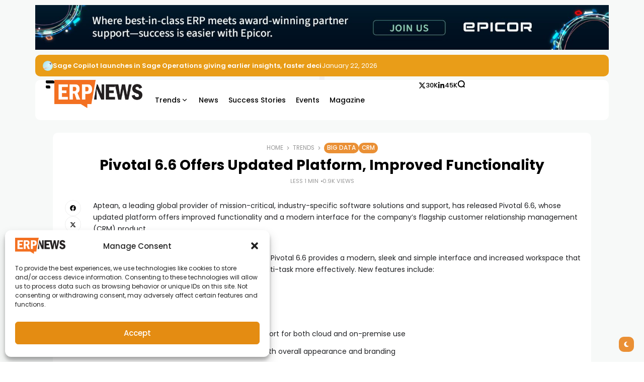

--- FILE ---
content_type: text/html; charset=UTF-8
request_url: https://erpnews.com/pivotal-6-6-offers-updated-platform-improved-functionality/
body_size: 28086
content:
<!doctype html>
<html lang="en-US">
<head>
	<meta charset="UTF-8">
	<meta name="viewport" content="width=device-width, initial-scale=1">
	<link rel="profile" href="https://gmpg.org/xfn/11">
	
<!-- Author Meta Tags by Molongui Authorship, visit: https://wordpress.org/plugins/molongui-authorship/ -->
<meta name="author" content="webmaster">
<!-- /Molongui Authorship -->

<meta name='robots' content='index, follow, max-image-preview:large, max-snippet:-1, max-video-preview:-1' />
	<style>img:is([sizes="auto" i], [sizes^="auto," i]) { contain-intrinsic-size: 3000px 1500px }</style>
	<meta name="description" content="Aptean, a leading global provider of mission-critical, industry-specific software solutions and support, has released Pivotal 6.6, whose updated platform offers improved functionality and a modern interface for the company’s flagship">
	<!-- This site is optimized with the Yoast SEO Premium plugin v26.0 (Yoast SEO v26.0) - https://yoast.com/wordpress/plugins/seo/ -->
	<title>Pivotal 6.6 Offers Updated Platform, Improved Functionality</title>
	<meta name="description" content=" Aptean, a leading global provider of mission-critical, industry-specific software solutions and support, has released Pivotal 6.6, whose updated" />
	<link rel="canonical" href="https://erpnews.com/pivotal-6-6-offers-updated-platform-improved-functionality/" />
	<meta property="og:locale" content="en_US" />
	<meta property="og:type" content="article" />
	<meta property="og:title" content="Pivotal 6.6 Offers Updated Platform, Improved Functionality" />
	<meta property="og:description" content=" Aptean, a leading global provider of mission-critical, industry-specific software solutions and support, has released Pivotal 6.6, whose updated" />
	<meta property="og:url" content="https://erpnews.com/pivotal-6-6-offers-updated-platform-improved-functionality/" />
	<meta property="og:site_name" content="ERP News" />
	<meta property="article:publisher" content="https://www.facebook.com/erpnews" />
	<meta property="article:published_time" content="2018-02-01T00:00:00+00:00" />
	<meta property="article:modified_time" content="2018-11-14T15:01:47+00:00" />
	<meta property="og:image" content="https://erpnews.com/v2/wp-content/uploads/2018/01/Untitled-1-11-1.jpg" />
	<meta property="og:image:width" content="268" />
	<meta property="og:image:height" content="200" />
	<meta property="og:image:type" content="image/jpeg" />
	<meta name="author" content="webmaster" />
	<meta name="twitter:card" content="summary_large_image" />
	<meta name="twitter:creator" content="@erpnewscom" />
	<meta name="twitter:site" content="@erpnewscom" />
	<meta name="twitter:label1" content="Written by" />
	<meta name="twitter:data1" content="webmaster" />
	<meta name="twitter:label2" content="Est. reading time" />
	<meta name="twitter:data2" content="1 minute" />
	<script type="application/ld+json" class="yoast-schema-graph">{"@context":"https://schema.org","@graph":[{"@type":"Article","@id":"https://erpnews.com/pivotal-6-6-offers-updated-platform-improved-functionality/#article","isPartOf":{"@id":"https://erpnews.com/pivotal-6-6-offers-updated-platform-improved-functionality/"},"author":{"name":"webmaster","@id":"https://erpnews.com/#/schema/person/5b2d1a97719bf96c078811628e390f3d"},"headline":"Pivotal 6.6 Offers Updated Platform, Improved Functionality","datePublished":"2018-02-01T00:00:00+00:00","dateModified":"2018-11-14T15:01:47+00:00","mainEntityOfPage":{"@id":"https://erpnews.com/pivotal-6-6-offers-updated-platform-improved-functionality/"},"wordCount":246,"publisher":{"@id":"https://erpnews.com/#organization"},"image":{"@id":"https://erpnews.com/pivotal-6-6-offers-updated-platform-improved-functionality/#primaryimage"},"thumbnailUrl":"https://erpnews.com/v2/wp-content/uploads/2018/01/Untitled-1-11-1.jpg","keywords":["ERP"],"articleSection":["Big Data","CRM","ERP","News"],"inLanguage":"en-US","copyrightYear":"2018","copyrightHolder":{"@id":"https://erpnews.com/#organization"}},{"@type":"WebPage","@id":"https://erpnews.com/pivotal-6-6-offers-updated-platform-improved-functionality/","url":"https://erpnews.com/pivotal-6-6-offers-updated-platform-improved-functionality/","name":"Pivotal 6.6 Offers Updated Platform, Improved Functionality","isPartOf":{"@id":"https://erpnews.com/#website"},"primaryImageOfPage":{"@id":"https://erpnews.com/pivotal-6-6-offers-updated-platform-improved-functionality/#primaryimage"},"image":{"@id":"https://erpnews.com/pivotal-6-6-offers-updated-platform-improved-functionality/#primaryimage"},"thumbnailUrl":"https://erpnews.com/v2/wp-content/uploads/2018/01/Untitled-1-11-1.jpg","datePublished":"2018-02-01T00:00:00+00:00","dateModified":"2018-11-14T15:01:47+00:00","description":" Aptean, a leading global provider of mission-critical, industry-specific software solutions and support, has released Pivotal 6.6, whose updated","breadcrumb":{"@id":"https://erpnews.com/pivotal-6-6-offers-updated-platform-improved-functionality/#breadcrumb"},"inLanguage":"en-US","potentialAction":[{"@type":"ReadAction","target":["https://erpnews.com/pivotal-6-6-offers-updated-platform-improved-functionality/"]}]},{"@type":"ImageObject","inLanguage":"en-US","@id":"https://erpnews.com/pivotal-6-6-offers-updated-platform-improved-functionality/#primaryimage","url":"https://erpnews.com/v2/wp-content/uploads/2018/01/Untitled-1-11-1.jpg","contentUrl":"https://erpnews.com/v2/wp-content/uploads/2018/01/Untitled-1-11-1.jpg","width":268,"height":200},{"@type":"BreadcrumbList","@id":"https://erpnews.com/pivotal-6-6-offers-updated-platform-improved-functionality/#breadcrumb","itemListElement":[{"@type":"ListItem","position":1,"name":"erpnews.com","item":"https://erpnews.com/"},{"@type":"ListItem","position":2,"name":"Trends","item":"https://erpnews.com/trends/"},{"@type":"ListItem","position":3,"name":"Big Data","item":"https://erpnews.com/trends/big-data/"},{"@type":"ListItem","position":4,"name":"Pivotal 6.6 Offers Updated Platform, Improved Functionality"}]},{"@type":"WebSite","@id":"https://erpnews.com/#website","url":"https://erpnews.com/","name":"ERP News","description":"ERP News, Articles and Success Stories From All Around the World","publisher":{"@id":"https://erpnews.com/#organization"},"potentialAction":[{"@type":"SearchAction","target":{"@type":"EntryPoint","urlTemplate":"https://erpnews.com/?s={search_term_string}"},"query-input":{"@type":"PropertyValueSpecification","valueRequired":true,"valueName":"search_term_string"}}],"inLanguage":"en-US"},{"@type":["Organization","Place"],"@id":"https://erpnews.com/#organization","name":"ERP News","url":"https://erpnews.com/","logo":{"@id":"https://erpnews.com/pivotal-6-6-offers-updated-platform-improved-functionality/#local-main-organization-logo"},"image":{"@id":"https://erpnews.com/pivotal-6-6-offers-updated-platform-improved-functionality/#local-main-organization-logo"},"sameAs":["https://www.facebook.com/erpnews","https://x.com/erpnewscom","https://www.instagram.com/erpnews/","https://linkedin.com/company/erp-news"],"publishingPrinciples":"https://erpnews.com/about-us/","ownershipFundingInfo":"https://erpnews.com/about-us/","actionableFeedbackPolicy":"https://erpnews.com/terms-and-conditions/","correctionsPolicy":"https://erpnews.com/terms-and-conditions/","ethicsPolicy":"https://erpnews.com/terms-and-conditions/","diversityPolicy":"https://erpnews.com/terms-and-conditions/","diversityStaffingReport":"https://erpnews.com/terms-and-conditions/","telephone":[],"openingHoursSpecification":[{"@type":"OpeningHoursSpecification","dayOfWeek":["Monday","Tuesday","Wednesday","Thursday","Friday","Saturday","Sunday"],"opens":"09:00","closes":"17:00"}]},{"@type":"Person","@id":"https://erpnews.com/#/schema/person/5b2d1a97719bf96c078811628e390f3d","name":"webmaster","image":{"@type":"ImageObject","inLanguage":"en-US","@id":"https://erpnews.com/#/schema/person/image/","url":"https://secure.gravatar.com/avatar/655fd6446e176206a0e3944eed2d94cfc1f3da7404fcb4426a0bd4f2b2469a13?s=96&d=mm&r=g","contentUrl":"https://secure.gravatar.com/avatar/655fd6446e176206a0e3944eed2d94cfc1f3da7404fcb4426a0bd4f2b2469a13?s=96&d=mm&r=g","caption":"webmaster"},"url":"https://erpnews.com/author/webmaster/"},{"@type":"ImageObject","inLanguage":"en-US","@id":"https://erpnews.com/pivotal-6-6-offers-updated-platform-improved-functionality/#local-main-organization-logo","url":"https://erpnews.com/v2/wp-content/uploads/2018/11/ernews-logo.png","contentUrl":"https://erpnews.com/v2/wp-content/uploads/2018/11/ernews-logo.png","width":750,"height":750,"caption":"ERP News"}]}</script>
	<!-- / Yoast SEO Premium plugin. -->


<link rel='dns-prefetch' href='//www.googletagmanager.com' />
<link rel='dns-prefetch' href='//fonts.googleapis.com' />
<link rel='preconnect' href='https://fonts.gstatic.com' crossorigin />
<link rel="alternate" type="application/rss+xml" title="ERP News &raquo; Feed" href="https://erpnews.com/feed/" />
<style id='wp-emoji-styles-inline-css'>

	img.wp-smiley, img.emoji {
		display: inline !important;
		border: none !important;
		box-shadow: none !important;
		height: 1em !important;
		width: 1em !important;
		margin: 0 0.07em !important;
		vertical-align: -0.1em !important;
		background: none !important;
		padding: 0 !important;
	}
</style>
<link rel='stylesheet' id='wp-block-library-css' href='https://erpnews.com/v2/wp-includes/css/dist/block-library/style.min.css?ver=6.8.3' media='all' />
<style id='classic-theme-styles-inline-css'>
/*! This file is auto-generated */
.wp-block-button__link{color:#fff;background-color:#32373c;border-radius:9999px;box-shadow:none;text-decoration:none;padding:calc(.667em + 2px) calc(1.333em + 2px);font-size:1.125em}.wp-block-file__button{background:#32373c;color:#fff;text-decoration:none}
</style>
<style id='global-styles-inline-css'>
:root{--wp--preset--aspect-ratio--square: 1;--wp--preset--aspect-ratio--4-3: 4/3;--wp--preset--aspect-ratio--3-4: 3/4;--wp--preset--aspect-ratio--3-2: 3/2;--wp--preset--aspect-ratio--2-3: 2/3;--wp--preset--aspect-ratio--16-9: 16/9;--wp--preset--aspect-ratio--9-16: 9/16;--wp--preset--color--black: #000000;--wp--preset--color--cyan-bluish-gray: #abb8c3;--wp--preset--color--white: #ffffff;--wp--preset--color--pale-pink: #f78da7;--wp--preset--color--vivid-red: #cf2e2e;--wp--preset--color--luminous-vivid-orange: #ff6900;--wp--preset--color--luminous-vivid-amber: #fcb900;--wp--preset--color--light-green-cyan: #7bdcb5;--wp--preset--color--vivid-green-cyan: #00d084;--wp--preset--color--pale-cyan-blue: #8ed1fc;--wp--preset--color--vivid-cyan-blue: #0693e3;--wp--preset--color--vivid-purple: #9b51e0;--wp--preset--color--accent: #ea9035;--wp--preset--color--dark: #161617;--wp--preset--color--light: #ffffff;--wp--preset--gradient--vivid-cyan-blue-to-vivid-purple: linear-gradient(135deg,rgba(6,147,227,1) 0%,rgb(155,81,224) 100%);--wp--preset--gradient--light-green-cyan-to-vivid-green-cyan: linear-gradient(135deg,rgb(122,220,180) 0%,rgb(0,208,130) 100%);--wp--preset--gradient--luminous-vivid-amber-to-luminous-vivid-orange: linear-gradient(135deg,rgba(252,185,0,1) 0%,rgba(255,105,0,1) 100%);--wp--preset--gradient--luminous-vivid-orange-to-vivid-red: linear-gradient(135deg,rgba(255,105,0,1) 0%,rgb(207,46,46) 100%);--wp--preset--gradient--very-light-gray-to-cyan-bluish-gray: linear-gradient(135deg,rgb(238,238,238) 0%,rgb(169,184,195) 100%);--wp--preset--gradient--cool-to-warm-spectrum: linear-gradient(135deg,rgb(74,234,220) 0%,rgb(151,120,209) 20%,rgb(207,42,186) 40%,rgb(238,44,130) 60%,rgb(251,105,98) 80%,rgb(254,248,76) 100%);--wp--preset--gradient--blush-light-purple: linear-gradient(135deg,rgb(255,206,236) 0%,rgb(152,150,240) 100%);--wp--preset--gradient--blush-bordeaux: linear-gradient(135deg,rgb(254,205,165) 0%,rgb(254,45,45) 50%,rgb(107,0,62) 100%);--wp--preset--gradient--luminous-dusk: linear-gradient(135deg,rgb(255,203,112) 0%,rgb(199,81,192) 50%,rgb(65,88,208) 100%);--wp--preset--gradient--pale-ocean: linear-gradient(135deg,rgb(255,245,203) 0%,rgb(182,227,212) 50%,rgb(51,167,181) 100%);--wp--preset--gradient--electric-grass: linear-gradient(135deg,rgb(202,248,128) 0%,rgb(113,206,126) 100%);--wp--preset--gradient--midnight: linear-gradient(135deg,rgb(2,3,129) 0%,rgb(40,116,252) 100%);--wp--preset--font-size--small: 13px;--wp--preset--font-size--medium: 20px;--wp--preset--font-size--large: 36px;--wp--preset--font-size--x-large: 42px;--wp--preset--spacing--20: 0.44rem;--wp--preset--spacing--30: 0.67rem;--wp--preset--spacing--40: 1rem;--wp--preset--spacing--50: 1.5rem;--wp--preset--spacing--60: 2.25rem;--wp--preset--spacing--70: 3.38rem;--wp--preset--spacing--80: 5.06rem;--wp--preset--shadow--natural: 6px 6px 9px rgba(0, 0, 0, 0.2);--wp--preset--shadow--deep: 12px 12px 50px rgba(0, 0, 0, 0.4);--wp--preset--shadow--sharp: 6px 6px 0px rgba(0, 0, 0, 0.2);--wp--preset--shadow--outlined: 6px 6px 0px -3px rgba(255, 255, 255, 1), 6px 6px rgba(0, 0, 0, 1);--wp--preset--shadow--crisp: 6px 6px 0px rgba(0, 0, 0, 1);}:where(.is-layout-flex){gap: 0.5em;}:where(.is-layout-grid){gap: 0.5em;}body .is-layout-flex{display: flex;}.is-layout-flex{flex-wrap: wrap;align-items: center;}.is-layout-flex > :is(*, div){margin: 0;}body .is-layout-grid{display: grid;}.is-layout-grid > :is(*, div){margin: 0;}:where(.wp-block-columns.is-layout-flex){gap: 2em;}:where(.wp-block-columns.is-layout-grid){gap: 2em;}:where(.wp-block-post-template.is-layout-flex){gap: 1.25em;}:where(.wp-block-post-template.is-layout-grid){gap: 1.25em;}.has-black-color{color: var(--wp--preset--color--black) !important;}.has-cyan-bluish-gray-color{color: var(--wp--preset--color--cyan-bluish-gray) !important;}.has-white-color{color: var(--wp--preset--color--white) !important;}.has-pale-pink-color{color: var(--wp--preset--color--pale-pink) !important;}.has-vivid-red-color{color: var(--wp--preset--color--vivid-red) !important;}.has-luminous-vivid-orange-color{color: var(--wp--preset--color--luminous-vivid-orange) !important;}.has-luminous-vivid-amber-color{color: var(--wp--preset--color--luminous-vivid-amber) !important;}.has-light-green-cyan-color{color: var(--wp--preset--color--light-green-cyan) !important;}.has-vivid-green-cyan-color{color: var(--wp--preset--color--vivid-green-cyan) !important;}.has-pale-cyan-blue-color{color: var(--wp--preset--color--pale-cyan-blue) !important;}.has-vivid-cyan-blue-color{color: var(--wp--preset--color--vivid-cyan-blue) !important;}.has-vivid-purple-color{color: var(--wp--preset--color--vivid-purple) !important;}.has-black-background-color{background-color: var(--wp--preset--color--black) !important;}.has-cyan-bluish-gray-background-color{background-color: var(--wp--preset--color--cyan-bluish-gray) !important;}.has-white-background-color{background-color: var(--wp--preset--color--white) !important;}.has-pale-pink-background-color{background-color: var(--wp--preset--color--pale-pink) !important;}.has-vivid-red-background-color{background-color: var(--wp--preset--color--vivid-red) !important;}.has-luminous-vivid-orange-background-color{background-color: var(--wp--preset--color--luminous-vivid-orange) !important;}.has-luminous-vivid-amber-background-color{background-color: var(--wp--preset--color--luminous-vivid-amber) !important;}.has-light-green-cyan-background-color{background-color: var(--wp--preset--color--light-green-cyan) !important;}.has-vivid-green-cyan-background-color{background-color: var(--wp--preset--color--vivid-green-cyan) !important;}.has-pale-cyan-blue-background-color{background-color: var(--wp--preset--color--pale-cyan-blue) !important;}.has-vivid-cyan-blue-background-color{background-color: var(--wp--preset--color--vivid-cyan-blue) !important;}.has-vivid-purple-background-color{background-color: var(--wp--preset--color--vivid-purple) !important;}.has-black-border-color{border-color: var(--wp--preset--color--black) !important;}.has-cyan-bluish-gray-border-color{border-color: var(--wp--preset--color--cyan-bluish-gray) !important;}.has-white-border-color{border-color: var(--wp--preset--color--white) !important;}.has-pale-pink-border-color{border-color: var(--wp--preset--color--pale-pink) !important;}.has-vivid-red-border-color{border-color: var(--wp--preset--color--vivid-red) !important;}.has-luminous-vivid-orange-border-color{border-color: var(--wp--preset--color--luminous-vivid-orange) !important;}.has-luminous-vivid-amber-border-color{border-color: var(--wp--preset--color--luminous-vivid-amber) !important;}.has-light-green-cyan-border-color{border-color: var(--wp--preset--color--light-green-cyan) !important;}.has-vivid-green-cyan-border-color{border-color: var(--wp--preset--color--vivid-green-cyan) !important;}.has-pale-cyan-blue-border-color{border-color: var(--wp--preset--color--pale-cyan-blue) !important;}.has-vivid-cyan-blue-border-color{border-color: var(--wp--preset--color--vivid-cyan-blue) !important;}.has-vivid-purple-border-color{border-color: var(--wp--preset--color--vivid-purple) !important;}.has-vivid-cyan-blue-to-vivid-purple-gradient-background{background: var(--wp--preset--gradient--vivid-cyan-blue-to-vivid-purple) !important;}.has-light-green-cyan-to-vivid-green-cyan-gradient-background{background: var(--wp--preset--gradient--light-green-cyan-to-vivid-green-cyan) !important;}.has-luminous-vivid-amber-to-luminous-vivid-orange-gradient-background{background: var(--wp--preset--gradient--luminous-vivid-amber-to-luminous-vivid-orange) !important;}.has-luminous-vivid-orange-to-vivid-red-gradient-background{background: var(--wp--preset--gradient--luminous-vivid-orange-to-vivid-red) !important;}.has-very-light-gray-to-cyan-bluish-gray-gradient-background{background: var(--wp--preset--gradient--very-light-gray-to-cyan-bluish-gray) !important;}.has-cool-to-warm-spectrum-gradient-background{background: var(--wp--preset--gradient--cool-to-warm-spectrum) !important;}.has-blush-light-purple-gradient-background{background: var(--wp--preset--gradient--blush-light-purple) !important;}.has-blush-bordeaux-gradient-background{background: var(--wp--preset--gradient--blush-bordeaux) !important;}.has-luminous-dusk-gradient-background{background: var(--wp--preset--gradient--luminous-dusk) !important;}.has-pale-ocean-gradient-background{background: var(--wp--preset--gradient--pale-ocean) !important;}.has-electric-grass-gradient-background{background: var(--wp--preset--gradient--electric-grass) !important;}.has-midnight-gradient-background{background: var(--wp--preset--gradient--midnight) !important;}.has-small-font-size{font-size: var(--wp--preset--font-size--small) !important;}.has-medium-font-size{font-size: var(--wp--preset--font-size--medium) !important;}.has-large-font-size{font-size: var(--wp--preset--font-size--large) !important;}.has-x-large-font-size{font-size: var(--wp--preset--font-size--x-large) !important;}
:where(.wp-block-post-template.is-layout-flex){gap: 1.25em;}:where(.wp-block-post-template.is-layout-grid){gap: 1.25em;}
:where(.wp-block-columns.is-layout-flex){gap: 2em;}:where(.wp-block-columns.is-layout-grid){gap: 2em;}
:root :where(.wp-block-pullquote){font-size: 1.5em;line-height: 1.6;}
</style>
<link rel='stylesheet' id='gn-frontend-gnfollow-style-css' href='https://erpnews.com/v2/wp-content/plugins/gn-publisher/assets/css/gn-frontend-gnfollow.min.css?ver=1.5.24' media='all' />
<link rel='stylesheet' id='rs-plugin-settings-css' href='https://erpnews.com/v2/wp-content/plugins/revslider/public/assets/css/settings.css?ver=5.4.8' media='all' />
<style id='rs-plugin-settings-inline-css'>
#rs-demo-id {}
</style>
<link rel='stylesheet' id='cmplz-general-css' href='https://erpnews.com/v2/wp-content/plugins/complianz-gdpr/assets/css/cookieblocker.min.css?ver=1756826464' media='all' />
<link rel='stylesheet' id='th90-style-css' href='https://erpnews.com/v2/wp-content/themes/atlas/style.css?ver=2.0.9' media='all' />
<style id='th90-style-inline-css'>
:root{--primary_text-font-family: "Poppins";--primary_text-font-weight: 400;--primary_text-font-style: ;--primary_text-font-size: 14px;--primary_text-letter-spacing: 0em;--primary_text-line-height: 1.7;--second_text-font-family: "Poppins";--second_text-font-weight: 400;--second_text-font-style: ;--second_text-text-transform: ;--second_text-font-size: 12px;--second_text-letter-spacing: 0em;--second_text-line-height: 1.5;--font_heading-font-family: "Poppins";--font_heading-font-weight: 700;--font_heading-font-style: ;--font_heading-text-transform: ;--font_heading-line-height: ;--font_heading-letter-spacing: ;--post_content_typo-font-size: ;--post_content_typo-letter-spacing: ;--post_content_typo-line-height: ;}
</style>
<link rel='stylesheet' id='elementor-frontend-css' href='https://erpnews.com/v2/wp-content/plugins/elementor/assets/css/frontend.min.css?ver=3.31.3' media='all' />
<link rel='stylesheet' id='elementor-post-14710-css' href='https://erpnews.com/v2/wp-content/uploads/elementor/css/post-14710.css?ver=1768255157' media='all' />
<link rel='stylesheet' id='elementor-post-50-css' href='https://erpnews.com/v2/wp-content/uploads/elementor/css/post-50.css?ver=1768255158' media='all' />
<link rel='stylesheet' id='elementor-post-75-css' href='https://erpnews.com/v2/wp-content/uploads/elementor/css/post-75.css?ver=1768255158' media='all' />
<link rel='stylesheet' id='elementor-post-65-css' href='https://erpnews.com/v2/wp-content/uploads/elementor/css/post-65.css?ver=1768255158' media='all' />
<link rel='stylesheet' id='elementor-post-71-css' href='https://erpnews.com/v2/wp-content/uploads/elementor/css/post-71.css?ver=1768255158' media='all' />
<link rel='stylesheet' id='elementor-post-72-css' href='https://erpnews.com/v2/wp-content/uploads/elementor/css/post-72.css?ver=1768255172' media='all' />
<link rel='stylesheet' id='elementor-post-69-css' href='https://erpnews.com/v2/wp-content/uploads/elementor/css/post-69.css?ver=1768255172' media='all' />
<link rel="preload" as="style" href="https://fonts.googleapis.com/css?family=Poppins:100,200,300,400,500,600,700,800,900,100italic,200italic,300italic,400italic,500italic,600italic,700italic,800italic,900italic&#038;display=swap&#038;ver=1760531296" /><script src="/cdn-cgi/scripts/7d0fa10a/cloudflare-static/rocket-loader.min.js" data-cf-settings="3479ce2867c1c073f791fe48-|49"></script><link rel="stylesheet" href="https://fonts.googleapis.com/css?family=Poppins:100,200,300,400,500,600,700,800,900,100italic,200italic,300italic,400italic,500italic,600italic,700italic,800italic,900italic&#038;display=swap&#038;ver=1760531296" media="print" onload="this.media='all'"><noscript><link rel="stylesheet" href="https://fonts.googleapis.com/css?family=Poppins:100,200,300,400,500,600,700,800,900,100italic,200italic,300italic,400italic,500italic,600italic,700italic,800italic,900italic&#038;display=swap&#038;ver=1760531296" /></noscript><script src="https://erpnews.com/v2/wp-includes/js/jquery/jquery.min.js?ver=3.7.1" id="jquery-core-js" type="3479ce2867c1c073f791fe48-text/javascript"></script>
<script src="https://erpnews.com/v2/wp-includes/js/jquery/jquery-migrate.min.js?ver=3.4.1" id="jquery-migrate-js" type="3479ce2867c1c073f791fe48-text/javascript"></script>
<script src="https://erpnews.com/v2/wp-content/plugins/revslider/public/assets/js/jquery.themepunch.tools.min.js?ver=5.4.8" id="tp-tools-js" type="3479ce2867c1c073f791fe48-text/javascript"></script>
<script src="https://erpnews.com/v2/wp-content/plugins/revslider/public/assets/js/jquery.themepunch.revolution.min.js?ver=5.4.8" id="revmin-js" type="3479ce2867c1c073f791fe48-text/javascript"></script>

<!-- Google tag (gtag.js) snippet added by Site Kit -->
<!-- Google Analytics snippet added by Site Kit -->
<script src="https://www.googletagmanager.com/gtag/js?id=G-W1JMGS174L" id="google_gtagjs-js" async type="3479ce2867c1c073f791fe48-text/javascript"></script>
<script id="google_gtagjs-js-after" type="3479ce2867c1c073f791fe48-text/javascript">
window.dataLayer = window.dataLayer || [];function gtag(){dataLayer.push(arguments);}
gtag("set","linker",{"domains":["erpnews.com"]});
gtag("js", new Date());
gtag("set", "developer_id.dZTNiMT", true);
gtag("config", "G-W1JMGS174L", {"googlesitekit_post_type":"post"});
 window._googlesitekit = window._googlesitekit || {}; window._googlesitekit.throttledEvents = []; window._googlesitekit.gtagEvent = (name, data) => { var key = JSON.stringify( { name, data } ); if ( !! window._googlesitekit.throttledEvents[ key ] ) { return; } window._googlesitekit.throttledEvents[ key ] = true; setTimeout( () => { delete window._googlesitekit.throttledEvents[ key ]; }, 5 ); gtag( "event", name, { ...data, event_source: "site-kit" } ); };
</script>
<link rel="https://api.w.org/" href="https://erpnews.com/wp-json/" /><link rel="alternate" title="JSON" type="application/json" href="https://erpnews.com/wp-json/wp/v2/posts/1412" /><link rel="EditURI" type="application/rsd+xml" title="RSD" href="https://erpnews.com/v2/xmlrpc.php?rsd" />
<meta name="generator" content="WordPress 6.8.3" />
<link rel='shortlink' href='https://erpnews.com/?p=1412' />
<link rel="alternate" title="oEmbed (JSON)" type="application/json+oembed" href="https://erpnews.com/wp-json/oembed/1.0/embed?url=https%3A%2F%2Ferpnews.com%2Fpivotal-6-6-offers-updated-platform-improved-functionality%2F" />
<link rel="alternate" title="oEmbed (XML)" type="text/xml+oembed" href="https://erpnews.com/wp-json/oembed/1.0/embed?url=https%3A%2F%2Ferpnews.com%2Fpivotal-6-6-offers-updated-platform-improved-functionality%2F&#038;format=xml" />
<meta name="generator" content="Site Kit by Google 1.170.0" /><script async src="https://crozdesk.com/js/erpn.js" type="3479ce2867c1c073f791fe48-text/javascript"></script>			<style>.cmplz-hidden {
					display: none !important;
				}</style>            <style>
                .molongui-disabled-link
                {
                    border-bottom: none !important;
                    text-decoration: none !important;
                    color: inherit !important;
                    cursor: inherit !important;
                }
                .molongui-disabled-link:hover,
                .molongui-disabled-link:hover span
                {
                    border-bottom: none !important;
                    text-decoration: none !important;
                    color: inherit !important;
                    cursor: inherit !important;
                }
            </style>
            <meta name="generator" content="Redux 4.4.18" /><script type="application/ld+json">{"@context":"https:\/\/schema.org","@type":"WebSite","@id":"https:\/\/erpnews.com\/#website","url":"https:\/\/erpnews.com\/","name":"ERP News","potentialAction":{"@type":"SearchAction","target":"https:\/\/erpnews.com\/?s={search_term_string}","query-input":"required name=search_term_string"}}</script>

<!-- Google AdSense meta tags added by Site Kit -->
<meta name="google-adsense-platform-account" content="ca-host-pub-2644536267352236">
<meta name="google-adsense-platform-domain" content="sitekit.withgoogle.com">
<!-- End Google AdSense meta tags added by Site Kit -->
<meta name="generator" content="Elementor 3.31.3; features: e_font_icon_svg, additional_custom_breakpoints, e_element_cache; settings: css_print_method-external, google_font-enabled, font_display-swap">
			<style>
				.e-con.e-parent:nth-of-type(n+4):not(.e-lazyloaded):not(.e-no-lazyload),
				.e-con.e-parent:nth-of-type(n+4):not(.e-lazyloaded):not(.e-no-lazyload) * {
					background-image: none !important;
				}
				@media screen and (max-height: 1024px) {
					.e-con.e-parent:nth-of-type(n+3):not(.e-lazyloaded):not(.e-no-lazyload),
					.e-con.e-parent:nth-of-type(n+3):not(.e-lazyloaded):not(.e-no-lazyload) * {
						background-image: none !important;
					}
				}
				@media screen and (max-height: 640px) {
					.e-con.e-parent:nth-of-type(n+2):not(.e-lazyloaded):not(.e-no-lazyload),
					.e-con.e-parent:nth-of-type(n+2):not(.e-lazyloaded):not(.e-no-lazyload) * {
						background-image: none !important;
					}
				}
			</style>
			
<!-- Google Tag Manager snippet added by Site Kit -->
<script type="3479ce2867c1c073f791fe48-text/javascript">
			( function( w, d, s, l, i ) {
				w[l] = w[l] || [];
				w[l].push( {'gtm.start': new Date().getTime(), event: 'gtm.js'} );
				var f = d.getElementsByTagName( s )[0],
					j = d.createElement( s ), dl = l != 'dataLayer' ? '&l=' + l : '';
				j.async = true;
				j.src = 'https://www.googletagmanager.com/gtm.js?id=' + i + dl;
				f.parentNode.insertBefore( j, f );
			} )( window, document, 'script', 'dataLayer', 'GTM-M8GPXNN' );
			
</script>

<!-- End Google Tag Manager snippet added by Site Kit -->
<meta name="generator" content="Powered by Slider Revolution 5.4.8 - responsive, Mobile-Friendly Slider Plugin for WordPress with comfortable drag and drop interface." />
<script type="3479ce2867c1c073f791fe48-text/javascript">function setREVStartSize(e){									
						try{ e.c=jQuery(e.c);var i=jQuery(window).width(),t=9999,r=0,n=0,l=0,f=0,s=0,h=0;
							if(e.responsiveLevels&&(jQuery.each(e.responsiveLevels,function(e,f){f>i&&(t=r=f,l=e),i>f&&f>r&&(r=f,n=e)}),t>r&&(l=n)),f=e.gridheight[l]||e.gridheight[0]||e.gridheight,s=e.gridwidth[l]||e.gridwidth[0]||e.gridwidth,h=i/s,h=h>1?1:h,f=Math.round(h*f),"fullscreen"==e.sliderLayout){var u=(e.c.width(),jQuery(window).height());if(void 0!=e.fullScreenOffsetContainer){var c=e.fullScreenOffsetContainer.split(",");if (c) jQuery.each(c,function(e,i){u=jQuery(i).length>0?u-jQuery(i).outerHeight(!0):u}),e.fullScreenOffset.split("%").length>1&&void 0!=e.fullScreenOffset&&e.fullScreenOffset.length>0?u-=jQuery(window).height()*parseInt(e.fullScreenOffset,0)/100:void 0!=e.fullScreenOffset&&e.fullScreenOffset.length>0&&(u-=parseInt(e.fullScreenOffset,0))}f=u}else void 0!=e.minHeight&&f<e.minHeight&&(f=e.minHeight);e.c.closest(".rev_slider_wrapper").css({height:f})					
						}catch(d){console.log("Failure at Presize of Slider:"+d)}						
					};</script>
<style id="th90_options-dynamic-css" title="dynamic-css" class="redux-options-output">:root{--site_width:1070;--content_width:69;--box_radius:10;--button_radius:10;--image_radius:10;--light-bg-color:#f7f9f8;--light-sec-bg-color:#ffffff;--light-text-color-color:#202124;--light-text-color-alpha:1;--light-text-color-rgba:rgba(32,33,36,1);--light-text-color-heavier-color:#000000;--light-text-color-heavier-alpha:1;--light-text-color-heavier-rgba:rgba(0,0,0,1);--light-text-color-lighter-color:#999999;--light-text-color-lighter-alpha:1;--light-text-color-lighter-rgba:rgba(153,153,153,1);--light-line-color-color:#efefef;--light-line-color-alpha:1;--light-line-color-rgba:rgba(239,239,239,1);--light-submenu-bg-color:#f5f5f5;--light-submenu-bg-alpha:1;--light-submenu-bg-rgba:rgba(245,245,245,1);--dark-bg-color:#1c1c1c;--dark-sec-bg-color:#161617;--dark-text-color-color:#ffffff;--dark-text-color-alpha:0.8;--dark-text-color-rgba:rgba(255,255,255,0.8);--dark-text-color-heavier-color:#ffffff;--dark-text-color-heavier-alpha:1;--dark-text-color-heavier-rgba:rgba(255,255,255,1);--dark-text-color-lighter-color:#ffffff;--dark-text-color-lighter-alpha:0.6;--dark-text-color-lighter-rgba:rgba(255,255,255,0.6);--dark-line-color-color:#ffffff;--dark-line-color-alpha:0.1;--dark-line-color-rgba:rgba(255,255,255,0.1);--dark-submenu-bg-color:#383737;--dark-submenu-bg-alpha:1;--dark-submenu-bg-rgba:rgba(56,55,55,1);--color-accent:#ea9035;--color-accent-text:#ffffff;--h1_desktop-font-size:28px;--h2_desktop-font-size:24px;--h3_desktop-font-size:21px;--h4_desktop-font-size:18px;--h5_desktop-font-size:16px;--h6_desktop-font-size:14px;--h1_tablet-font-size:28px;--h2_tablet-font-size:24px;--h3_tablet-font-size:21px;--h4_tablet-font-size:18px;--h5_tablet-font-size:16px;--h6_tablet-font-size:14px;--h1_mobile-font-size:28px;--h2_mobile-font-size:24px;--h3_mobile-font-size:21px;--h4_mobile-font-size:18px;--h5_mobile-font-size:18px;--h6_mobile-font-size:14px;--logo_width-width:175px;--logo_width-units:px;--logo_mobile_width-width:80px;--logo_mobile_width-units:px;--logo_offcanvas_width-width:80px;--logo_offcanvas_width-units:px;--header_space:25;--mheader_space:25;--footer_bg_custom:;--reading_indicator_height:3;--offcanvas_width-width:310px;--offcanvas_width-units:px;--off_overlay_light-color:#f5f8fa;--off_overlay_light-alpha:1;--off_overlay_light-rgba:rgba(245,248,250,1);--off_overlay_dark-color:#161617;--off_overlay_dark-alpha:1;--off_overlay_dark-rgba:rgba(22,22,23,1);}</style><script data-cfasync="false" nonce="60c29cf1-7373-45a2-83fd-dd43850c08e1">try{(function(w,d){!function(j,k,l,m){if(j.zaraz)console.error("zaraz is loaded twice");else{j[l]=j[l]||{};j[l].executed=[];j.zaraz={deferred:[],listeners:[]};j.zaraz._v="5874";j.zaraz._n="60c29cf1-7373-45a2-83fd-dd43850c08e1";j.zaraz.q=[];j.zaraz._f=function(n){return async function(){var o=Array.prototype.slice.call(arguments);j.zaraz.q.push({m:n,a:o})}};for(const p of["track","set","debug"])j.zaraz[p]=j.zaraz._f(p);j.zaraz.init=()=>{var q=k.getElementsByTagName(m)[0],r=k.createElement(m),s=k.getElementsByTagName("title")[0];s&&(j[l].t=k.getElementsByTagName("title")[0].text);j[l].x=Math.random();j[l].w=j.screen.width;j[l].h=j.screen.height;j[l].j=j.innerHeight;j[l].e=j.innerWidth;j[l].l=j.location.href;j[l].r=k.referrer;j[l].k=j.screen.colorDepth;j[l].n=k.characterSet;j[l].o=(new Date).getTimezoneOffset();if(j.dataLayer)for(const t of Object.entries(Object.entries(dataLayer).reduce((u,v)=>({...u[1],...v[1]}),{})))zaraz.set(t[0],t[1],{scope:"page"});j[l].q=[];for(;j.zaraz.q.length;){const w=j.zaraz.q.shift();j[l].q.push(w)}r.defer=!0;for(const x of[localStorage,sessionStorage])Object.keys(x||{}).filter(z=>z.startsWith("_zaraz_")).forEach(y=>{try{j[l]["z_"+y.slice(7)]=JSON.parse(x.getItem(y))}catch{j[l]["z_"+y.slice(7)]=x.getItem(y)}});r.referrerPolicy="origin";r.src="/cdn-cgi/zaraz/s.js?z="+btoa(encodeURIComponent(JSON.stringify(j[l])));q.parentNode.insertBefore(r,q)};["complete","interactive"].includes(k.readyState)?zaraz.init():j.addEventListener("DOMContentLoaded",zaraz.init)}}(w,d,"zarazData","script");window.zaraz._p=async d$=>new Promise(ea=>{if(d$){d$.e&&d$.e.forEach(eb=>{try{const ec=d.querySelector("script[nonce]"),ed=ec?.nonce||ec?.getAttribute("nonce"),ee=d.createElement("script");ed&&(ee.nonce=ed);ee.innerHTML=eb;ee.onload=()=>{d.head.removeChild(ee)};d.head.appendChild(ee)}catch(ef){console.error(`Error executing script: ${eb}\n`,ef)}});Promise.allSettled((d$.f||[]).map(eg=>fetch(eg[0],eg[1])))}ea()});zaraz._p({"e":["(function(w,d){})(window,document)"]});})(window,document)}catch(e){throw fetch("/cdn-cgi/zaraz/t"),e;};</script></head>

<body class="wp-singular post-template-default single single-post postid-1412 single-format-standard wp-embed-responsive wp-theme-atlas s-front  site-skin site-light box-solid wheading-simple sticky-header-active reading-indicator-bottom sticky-sidebar elementor-default elementor-kit-14710">

		<!-- Google Tag Manager (noscript) snippet added by Site Kit -->
		<noscript>
			<iframe src="https://www.googletagmanager.com/ns.html?id=GTM-M8GPXNN" height="0" width="0" style="display:none;visibility:hidden"></iframe>
		</noscript>
		<!-- End Google Tag Manager (noscript) snippet added by Site Kit -->
		
<div id="page" class="site">
	
	
	<header id="site-header" class="site-header">
		<div class="site-section">		<div data-elementor-type="wp-post" data-elementor-id="75" class="elementor elementor-75">
				<div class="elementor-element elementor-element-5e3437b is-skin bg-el bg-dark nochange-yes bg-transparent box-cont e-flex e-con-boxed e-con e-parent" data-id="5e3437b" data-element_type="container">
					<div class="e-con-inner">
		<div class="elementor-element elementor-element-2234d42 e-con-full bg-transparent e-flex sticky-no is-skin bg-el bg-inherit bg-light nochange-no e-con e-child" data-id="2234d42" data-element_type="container">
				</div>
					</div>
				</div>
		<div class="elementor-element elementor-element-7b1c6ef e-flex e-con-boxed sticky-no is-skin bg-el bg-inherit bg-light nochange-no bg-no bg-no box-no e-con e-parent" data-id="7b1c6ef" data-element_type="container">
					<div class="e-con-inner">
				<div class="elementor-element elementor-element-537e82d elementor-widget elementor-widget-w-bannerbox" data-id="537e82d" data-element_type="widget" data-widget_type="w-bannerbox.default">
				<div class="elementor-widget-container">
							<div id="th90-block_1" class="th90-block block-banner">

			    <div class="post-item">
        <div class="banner-box">
            <div class="banner-box-inner" style="max-width:1920px">
                <img width="1920" height="150" src="https://erpnews.com/v2/wp-content/uploads/2025/05/January-ERP-News-Header-Banner.jpg" class="attachment-full size-full" alt="January ERP News Header Banner" decoding="async" fetchpriority="high" srcset="https://erpnews.com/v2/wp-content/uploads/2025/05/January-ERP-News-Header-Banner.jpg 1920w, https://erpnews.com/v2/wp-content/uploads/2025/05/January-ERP-News-Header-Banner-300x23.jpg 300w, https://erpnews.com/v2/wp-content/uploads/2025/05/January-ERP-News-Header-Banner-1024x80.jpg 1024w, https://erpnews.com/v2/wp-content/uploads/2025/05/January-ERP-News-Header-Banner-200x16.jpg 200w, https://erpnews.com/v2/wp-content/uploads/2025/05/January-ERP-News-Header-Banner-768x60.jpg 768w, https://erpnews.com/v2/wp-content/uploads/2025/05/January-ERP-News-Header-Banner-1536x120.jpg 1536w, https://erpnews.com/v2/wp-content/uploads/2025/05/January-ERP-News-Header-Banner-1200x94.jpg 1200w, https://erpnews.com/v2/wp-content/uploads/2025/05/January-ERP-News-Header-Banner-480x38.jpg 480w" sizes="(max-width: 1920px) 100vw, 1920px" />                    <a class="banner-url" href="https://ad.doubleclick.net/ddm/clk/629392316;432864341;l;gdpr=$GDPR;gdpr_consent=$GDPR_CONSENT_755"></a>
                                </div>
        </div>
    </div>
		</div>
						</div>
				</div>
					</div>
				</div>
		<div class="elementor-element elementor-element-ce175d5 is-skin bg-el bg-dark nochange-yes bg-transparent box-cont e-flex e-con-boxed sticky-no e-con e-parent" data-id="ce175d5" data-element_type="container">
					<div class="e-con-inner">
		<div class="elementor-element elementor-element-64fcd9b e-con-full bg-transparent e-flex sticky-no is-skin bg-el bg-inherit bg-light nochange-no e-con e-child" data-id="64fcd9b" data-element_type="container">
				<div class="elementor-element elementor-element-1758d3a elementor-widget elementor-widget-s-ticker" data-id="1758d3a" data-element_type="widget" data-widget_type="s-ticker.default">
				<div class="elementor-widget-container">
							<div id="th90-block_2" class="th90-block th90-blockticker">
			<div class="block-tickerwrap"><div class="th90-ticker block-newsticker" data-speed="4000"><div class="posts">							<div class="itemWrap">
								<div class="post-item post-ticker cat-1258">
	<div class="ticker-thumb thumbnail-circle"><div class="entry-thumbnail"><a class="src-1_1" href="https://erpnews.com/sage-copilot-launches-in-sage-operations-giving-earlier-insights-faster-decisions-for-manufacturing-and-distribution-teams/" title="Sage Copilot launches in Sage Operations giving earlier insights, faster decisions for manufacturing and distribution teams"><div class="thumb-container thumb-100"><img width="30" height="30" src="https://erpnews.com/v2/wp-content/uploads/2026/01/hand-with-launching-rocket-on-blue-background-sta-2026-01-11-08-39-03-utc-30x30.jpg" class="attachment-placeholder-img size-placeholder-img wp-post-image" alt="Sage Operations" decoding="async" srcset="https://erpnews.com/v2/wp-content/uploads/2026/01/hand-with-launching-rocket-on-blue-background-sta-2026-01-11-08-39-03-utc-30x30.jpg 30w, https://erpnews.com/v2/wp-content/uploads/2026/01/hand-with-launching-rocket-on-blue-background-sta-2026-01-11-08-39-03-utc-150x150.jpg 150w, https://erpnews.com/v2/wp-content/uploads/2026/01/hand-with-launching-rocket-on-blue-background-sta-2026-01-11-08-39-03-utc-70x70.jpg 70w" sizes="(max-width: 30px) 100vw, 30px" /></div></a></div></div>    <div class="entry-header">
		<div class="entry-title head6">
			<a class="title-text" href="https://erpnews.com/sage-copilot-launches-in-sage-operations-giving-earlier-insights-faster-decisions-for-manufacturing-and-distribution-teams/">Sage Copilot launches in Sage Operations giving earlier insights, faster decisions for manufacturing and distribution teams</a>
		</div>
	</div>
</div>
							</div>
														<div class="itemWrap">
								<div class="post-item post-ticker cat-1258">
	<div class="ticker-thumb thumbnail-circle"><div class="entry-thumbnail"><a class="src-1_1" href="https://erpnews.com/auditoria-accelerates-uk-and-european-momentum-with-leadership-appointment-and-infrastructure/" title="Auditoria Accelerates UK and European Momentum with Leadership Appointment and Infrastructure"><div class="thumb-container thumb-100"><img width="30" height="30" src="https://erpnews.com/v2/wp-content/uploads/2026/01/white-details-of-puzzle-on-yellow-background-busi-2026-01-07-01-34-48-utc-30x30.jpg" class="attachment-placeholder-img size-placeholder-img wp-post-image" alt="Auditoria" decoding="async" srcset="https://erpnews.com/v2/wp-content/uploads/2026/01/white-details-of-puzzle-on-yellow-background-busi-2026-01-07-01-34-48-utc-30x30.jpg 30w, https://erpnews.com/v2/wp-content/uploads/2026/01/white-details-of-puzzle-on-yellow-background-busi-2026-01-07-01-34-48-utc-150x150.jpg 150w, https://erpnews.com/v2/wp-content/uploads/2026/01/white-details-of-puzzle-on-yellow-background-busi-2026-01-07-01-34-48-utc-70x70.jpg 70w" sizes="(max-width: 30px) 100vw, 30px" /></div></a></div></div>    <div class="entry-header">
		<div class="entry-title head6">
			<a class="title-text" href="https://erpnews.com/auditoria-accelerates-uk-and-european-momentum-with-leadership-appointment-and-infrastructure/">Auditoria Accelerates UK and European Momentum with Leadership Appointment and Infrastructure</a>
		</div>
	</div>
</div>
							</div>
														<div class="itemWrap">
								<div class="post-item post-ticker cat-2998">
	<div class="ticker-thumb thumbnail-circle"><div class="entry-thumbnail"><a class="src-1_1" href="https://erpnews.com/how-ai-is-transforming-enterprise-planning-reporting/" title="How AI Is Transforming Enterprise Planning &amp; Reporting"><div class="thumb-container thumb-100"><img width="30" height="30" src="https://erpnews.com/v2/wp-content/uploads/2026/01/How-AI-Is-Transforming-Enterprise-Planning-Reporting-30x30.png" class="attachment-placeholder-img size-placeholder-img wp-post-image" alt="" decoding="async" srcset="https://erpnews.com/v2/wp-content/uploads/2026/01/How-AI-Is-Transforming-Enterprise-Planning-Reporting-30x30.png 30w, https://erpnews.com/v2/wp-content/uploads/2026/01/How-AI-Is-Transforming-Enterprise-Planning-Reporting-150x150.png 150w, https://erpnews.com/v2/wp-content/uploads/2026/01/How-AI-Is-Transforming-Enterprise-Planning-Reporting-70x70.png 70w" sizes="(max-width: 30px) 100vw, 30px" /></div></a></div></div>    <div class="entry-header">
		<div class="entry-title head6">
			<a class="title-text" href="https://erpnews.com/how-ai-is-transforming-enterprise-planning-reporting/">How AI Is Transforming Enterprise Planning &amp; Reporting</a>
		</div>
	</div>
</div>
							</div>
							</div></div></div>		</div>
						</div>
				</div>
				</div>
		<div class="elementor-element elementor-element-93c76b0 e-con-full bg-transparent elementor-hidden-mobile e-flex sticky-no is-skin bg-el bg-inherit bg-light nochange-no e-con e-child" data-id="93c76b0" data-element_type="container">
				<div class="elementor-element elementor-element-828f0ba elementor-widget elementor-widget-e-currentdate" data-id="828f0ba" data-element_type="widget" data-widget_type="e-currentdate.default">
				<div class="elementor-widget-container">
								<a href="#" class="current-date">
				January 22, 2026			</a>
							</div>
				</div>
				</div>
					</div>
				</div>
		<div class="elementor-element elementor-element-f02140f e-flex e-con-boxed sticky-no is-skin bg-el bg-inherit bg-light nochange-no bg-no bg-no box-no e-con e-parent" data-id="f02140f" data-element_type="container">
					<div class="e-con-inner">
					</div>
				</div>
		<div class="elementor-element elementor-element-a967da8 e-flex e-con-boxed sticky-no is-skin bg-el bg-inherit bg-light nochange-no bg-no bg-no box-no e-con e-parent" data-id="a967da8" data-element_type="container">
					<div class="e-con-inner">
				<div class="elementor-element elementor-element-0332764 div-horizontal elementor-widget elementor-widget-e-divider" data-id="0332764" data-element_type="widget" data-widget_type="e-divider.default">
				<div class="elementor-widget-container">
							<div class="th90-block block-divider">
			<div class="divider-inner">-</div>
		</div>
						</div>
				</div>
					</div>
				</div>
				</div>
		</div><div class="site-section main-header">
    		<div data-elementor-type="wp-post" data-elementor-id="50" class="elementor elementor-50">
				<div class="elementor-element elementor-element-2b919b5 box-cont bg-transparent e-flex e-con-boxed sticky-no is-skin bg-el bg-inherit bg-light nochange-no e-con e-parent" data-id="2b919b5" data-element_type="container">
					<div class="e-con-inner">
		<div class="elementor-element elementor-element-28a373f e-con-full bg-transparent e-flex sticky-no is-skin bg-el bg-inherit bg-light nochange-no e-con e-child" data-id="28a373f" data-element_type="container">
				<div class="elementor-element elementor-element-896add1 elementor-widget elementor-widget-e-triggeroffcanvas" data-id="896add1" data-element_type="widget" data-widget_type="e-triggeroffcanvas.default">
				<div class="elementor-widget-container">
							<div class="trigger-wrap">
							<div class="offcanvas-trigger button btn-content_icon btn-large btn-text">
				<span class="icon-svg"><svg xmlns="http://www.w3.org/2000/svg" viewBox="0 0 18 18"><path fill="currentColor" d="M4 1h11s3 0 3 3 0 3-3 3H4S1 7 1 4s0-3 3-3m0 10h3s3 0 3 3 0 3-3 3H4s-3 0-3-3 0-3 3-3"/></svg></span>				</div>
						</div>
						</div>
				</div>
				<div class="elementor-element elementor-element-a9e0681 elementor-widget elementor-widget-e-logo" data-id="a9e0681" data-element_type="widget" data-widget_type="e-logo.default">
				<div class="elementor-widget-container">
					<a href="https://erpnews.com/" class="logo-site logo" title="ERP News"><img class="logo-img" alt="ERP News" fetchpriority="high" src="https://erpnews.com/v2/wp-content/uploads/2018/11/logo-naked.png" width="564" height="180" srcset="https://erpnews.com/v2/wp-content/uploads/2018/11/logo-naked.png 1x, https://erpnews.com/v2/wp-content/uploads/2018/11/logo-naked.png 2x"></a><a href="https://erpnews.com/" class="logo-site logo_dark" title="ERP News"><img class="logo-img" alt="ERP News" fetchpriority="high" src="https://erpnews.com/v2/wp-content/uploads/2018/11/logo-naked.png" width="564" height="180" srcset="https://erpnews.com/v2/wp-content/uploads/2018/11/logo-naked.png 1x, https://erpnews.com/v2/wp-content/uploads/2018/11/mobile-logo-white@2x.png 2x"></a>				</div>
				</div>
				<div class="elementor-element elementor-element-644a108 elementor-widget elementor-widget-e-mainmenu" data-id="644a108" data-element_type="widget" data-widget_type="e-mainmenu.default">
				<div class="elementor-widget-container">
							<div id="th90-block_4" class="th90-block block-menus menuhover-default">
			<nav class="navmain-wrap"><ul id="menu-main-menu" class="nav-main"><li id="menu-item-4764" class="menu-item menu-item-type-custom menu-item-object-custom menu-item-has-children menu-item-4764"><a href="#"><span class="menu-text">Trends<span class="parent-pointer"></span></span></a><span class="menu-item-space"></span>
<ul class="sub-menu">
	<li id="menu-item-4765" class="menu-item menu-item-type-taxonomy menu-item-object-category current-post-ancestor current-menu-parent current-post-parent menu-item-4765"><a href="https://erpnews.com/trends/erp/"><span class="menu-text">ERP</span></a></li>
	<li id="menu-item-4766" class="menu-item menu-item-type-taxonomy menu-item-object-category current-post-ancestor current-menu-parent current-post-parent menu-item-4766"><a href="https://erpnews.com/trends/crm/"><span class="menu-text">CRM</span></a></li>
	<li id="menu-item-4767" class="menu-item menu-item-type-taxonomy menu-item-object-category menu-item-4767"><a href="https://erpnews.com/trends/mrp/"><span class="menu-text">MRP</span></a></li>
	<li id="menu-item-4768" class="menu-item menu-item-type-taxonomy menu-item-object-category menu-item-4768"><a href="https://erpnews.com/trends/iot-internet-of-things/"><span class="menu-text">IoT &#8211; Internet of Things</span></a></li>
	<li id="menu-item-4769" class="menu-item menu-item-type-taxonomy menu-item-object-category menu-item-4769"><a href="https://erpnews.com/trends/industry-4-0/"><span class="menu-text">Industry 4.0</span></a></li>
	<li id="menu-item-5166" class="menu-item menu-item-type-taxonomy menu-item-object-category menu-item-5166"><a href="https://erpnews.com/trends/cloud-erp/"><span class="menu-text">Cloud ERP</span></a></li>
	<li id="menu-item-5165" class="menu-item menu-item-type-taxonomy menu-item-object-category menu-item-5165"><a href="https://erpnews.com/trends/business-intelligence/"><span class="menu-text">Business Intelligence</span></a></li>
	<li id="menu-item-5168" class="menu-item menu-item-type-taxonomy menu-item-object-category menu-item-5168"><a href="https://erpnews.com/trends/digital-transformation/"><span class="menu-text">Digital Transformation</span></a></li>
	<li id="menu-item-4771" class="menu-item menu-item-type-taxonomy menu-item-object-category menu-item-4771"><a href="https://erpnews.com/trends/automation/"><span class="menu-text">Automation</span></a></li>
	<li id="menu-item-5162" class="menu-item menu-item-type-taxonomy menu-item-object-category menu-item-5162"><a href="https://erpnews.com/trends/artificial-intelligence/"><span class="menu-text">Artificial Intelligence</span></a></li>
	<li id="menu-item-5163" class="menu-item menu-item-type-taxonomy menu-item-object-category current-post-ancestor current-menu-parent current-post-parent menu-item-5163"><a href="https://erpnews.com/trends/big-data/"><span class="menu-text">Big Data</span></a></li>
	<li id="menu-item-5164" class="menu-item menu-item-type-taxonomy menu-item-object-category menu-item-5164"><a href="https://erpnews.com/trends/blockchain/"><span class="menu-text">Blockchain</span></a></li>
	<li id="menu-item-4770" class="menu-item menu-item-type-taxonomy menu-item-object-category menu-item-4770"><a href="https://erpnews.com/trends/mobility/"><span class="menu-text">Mobility</span></a></li>
</ul>
</li>
<li id="menu-item-4761" class="menu-item menu-item-type-taxonomy menu-item-object-category current-post-ancestor current-menu-parent current-post-parent menu-item-4761"><a href="https://erpnews.com/news/"><span class="menu-text">News</span></a><span class="menu-item-space"></span></li>
<li id="menu-item-4826" class="menu-item menu-item-type-taxonomy menu-item-object-category menu-item-4826"><a href="https://erpnews.com/success-stories/"><span class="menu-text">Success Stories</span></a><span class="menu-item-space"></span></li>
<li id="menu-item-4762" class="menu-item menu-item-type-taxonomy menu-item-object-category menu-item-4762"><a href="https://erpnews.com/events/"><span class="menu-text">Events</span></a><span class="menu-item-space"></span></li>
<li id="menu-item-4827" class="menu-item menu-item-type-taxonomy menu-item-object-category menu-item-4827"><a href="https://erpnews.com/magazine/"><span class="menu-text">Magazine</span></a><span class="menu-item-space"></span></li>
</ul></nav>		</div>
						</div>
				</div>
				</div>
		<div class="elementor-element elementor-element-bd3daae e-con-full bg-transparent e-flex sticky-no is-skin bg-el bg-inherit bg-light nochange-no e-con e-child" data-id="bd3daae" data-element_type="container">
				<div class="elementor-element elementor-element-8ed3922 elementor-widget elementor-widget-w-socialcounters" data-id="8ed3922" data-element_type="widget" data-widget_type="w-socialcounters.default">
				<div class="elementor-widget-container">
							<div id="th90-block_5" class="th90-block block-counters counters-inline box-wrap box-disable">

						<div class="social-counters">
										<a class="social-counter" href="x" target="_blank" >
							<span class="counter-icon social-icon">
								<span class="icon-svg"><svg xmlns="http://www.w3.org/2000/svg" viewBox="0 0 512 512"><path d="M389.2 48h70.6L305.6 224.2 487 464H345L233.7 318.6 106.5 464H35.8l164.9-188.5L26.8 48h145.6l100.5 132.9L389.2 48zm-24.8 373.8h39.1L151.1 88h-42l255.3 333.8z"/></svg></span><span class="counter-text">Twitter</span>							</span>
							<span class="counter-desc">
																<span class="cmeta">
									30K								</span>
							</span>
						</a>
												<a class="social-counter" href="#" target="_blank" >
							<span class="counter-icon social-icon">
								<span class="icon-svg"><svg xmlns="http://www.w3.org/2000/svg" viewBox="0 0 448 512"><path d="M100.28 448H7.4V148.9h92.88zM53.79 108.1C24.09 108.1 0 83.5 0 53.8a53.79 53.79 0 0 1 107.58 0c0 29.7-24.1 54.3-53.79 54.3zM447.9 448h-92.68V302.4c0-34.7-.7-79.2-48.29-79.2-48.29 0-55.69 37.7-55.69 76.7V448h-92.78V148.9h89.08v40.8h1.3c12.4-23.5 42.69-48.3 87.88-48.3 94 0 111.28 61.9 111.28 142.3V448z"/></svg></span><span class="counter-text">Linkedin</span>							</span>
							<span class="counter-desc">
																<span class="cmeta">
									45K								</span>
							</span>
						</a>
									</div>

		</div>
						</div>
				</div>
				<div class="elementor-element elementor-element-147fc37 elementor-widget elementor-widget-e-triggersearch" data-id="147fc37" data-element_type="widget" data-widget_type="e-triggersearch.default">
				<div class="elementor-widget-container">
							<div class="trigger-wrap">
							<div class="search-trigger button btn-content_icon btn-medium btn-text">
				<span class="icon-svg"><svg xmlns="http://www.w3.org/2000/svg" fill="none" stroke="currentColor" stroke-width="3" style="fill:none" viewBox="0 0 24 24"><path d="M2.778 11.767a8.989 8.989 0 1 0 17.978 0 8.989 8.989 0 1 0-17.978 0m15.24 6.718L21.542 22"/></svg></span>				</div>
						</div>
						</div>
				</div>
				</div>
					</div>
				</div>
				</div>
		</div>
<div class="mobile-header site-section">
    		<div data-elementor-type="wp-post" data-elementor-id="65" class="elementor elementor-65">
				<div class="elementor-element elementor-element-c7e04fb box-cont e-flex e-con-boxed sticky-no is-skin bg-el bg-inherit bg-light nochange-no bg-no bg-no e-con e-parent" data-id="c7e04fb" data-element_type="container">
					<div class="e-con-inner">
		<div class="elementor-element elementor-element-0875389 e-con-full bg-transparent e-flex sticky-no is-skin bg-el bg-inherit bg-light nochange-no e-con e-child" data-id="0875389" data-element_type="container">
				<div class="elementor-element elementor-element-ab374a1 elementor-widget elementor-widget-e-triggeroffcanvas" data-id="ab374a1" data-element_type="widget" data-widget_type="e-triggeroffcanvas.default">
				<div class="elementor-widget-container">
							<div class="trigger-wrap">
							<div class="offcanvas-trigger button btn-content_icon btn-large btn-text">
				<span class="icon-svg"><svg xmlns="http://www.w3.org/2000/svg" viewBox="0 0 18 18"><path fill="currentColor" d="M4 1h11s3 0 3 3 0 3-3 3H4S1 7 1 4s0-3 3-3m0 10h3s3 0 3 3 0 3-3 3H4s-3 0-3-3 0-3 3-3"/></svg></span>				</div>
						</div>
						</div>
				</div>
				</div>
		<div class="elementor-element elementor-element-ed52804 e-con-full bg-transparent e-flex sticky-no is-skin bg-el bg-inherit bg-light nochange-no e-con e-child" data-id="ed52804" data-element_type="container">
				<div class="elementor-element elementor-element-5e33b3e elementor-widget elementor-widget-e-logo" data-id="5e33b3e" data-element_type="widget" data-widget_type="e-logo.default">
				<div class="elementor-widget-container">
					<a href="https://erpnews.com/" class="logo-site logo" title="ERP News"><img class="logo-img" alt="ERP News" fetchpriority="high" src="https://erpnews.com/v2/wp-content/uploads/2018/11/logo-naked.png" width="564" height="180" srcset="https://erpnews.com/v2/wp-content/uploads/2018/11/logo-naked.png 1x, https://erpnews.com/v2/wp-content/uploads/2018/11/logo-naked.png 2x"></a><a href="https://erpnews.com/" class="logo-site logo_dark" title="ERP News"><img class="logo-img" alt="ERP News" fetchpriority="high" src="https://erpnews.com/v2/wp-content/uploads/2018/11/logo-naked.png" width="564" height="180" srcset="https://erpnews.com/v2/wp-content/uploads/2018/11/logo-naked.png 1x, https://erpnews.com/v2/wp-content/uploads/2018/11/mobile-logo-white@2x.png 2x"></a>				</div>
				</div>
				</div>
		<div class="elementor-element elementor-element-df44827 e-con-full bg-transparent e-flex sticky-no is-skin bg-el bg-inherit bg-light nochange-no e-con e-child" data-id="df44827" data-element_type="container">
				<div class="elementor-element elementor-element-f268c55 elementor-widget elementor-widget-e-triggersearch" data-id="f268c55" data-element_type="widget" data-widget_type="e-triggersearch.default">
				<div class="elementor-widget-container">
							<div class="trigger-wrap">
							<div class="search-trigger button btn-content_icon btn-large btn-text">
				<span class="icon-svg"><svg xmlns="http://www.w3.org/2000/svg" fill="none" stroke="currentColor" stroke-width="3" style="fill:none" viewBox="0 0 24 24"><path d="M2.778 11.767a8.989 8.989 0 1 0 17.978 0 8.989 8.989 0 1 0-17.978 0m15.24 6.718L21.542 22"/></svg></span>				</div>
						</div>
						</div>
				</div>
				</div>
					</div>
				</div>
				</div>
		</div>
	</header>

	
	<div class="header-space clearfix"></div>
	<div id="content" class="site-content is-skin bg-light">

<div id="primary" class="content-area">
						<div id="single-post-ajax" class="single-post-ajax d-flexlist" data-nextid="1408" data-nexturl="https://erpnews.com/chartmaxx-from-quest-diagnostics-receives-document-management-imaging-category-leader-award-in-the-2018-best-in-klas-software-services-report/">
				<div class="single-inner-ajax" data-previd="1412" data-prevurl="https://erpnews.com/pivotal-6-6-offers-updated-platform-improved-functionality/" data-image="https://erpnews.com/v2/wp-content/uploads/2018/01/Untitled-1-11-1.jpg" data-desc="Aptean, a leading global provider of mission-critical, industry-specific software solutions and support, has released Pivotal 6.6, whose updated platform offers improved functionality and a modern interface for the company’s flagship" data-readtime="&lt;span class=&quot;icon-svg&quot;&gt;&lt;svg xmlns=&quot;http://www.w3.org/2000/svg&quot; viewBox=&quot;0 0 24 24&quot;&gt;&lt;path d=&quot;m9 7.539 6 14L18.66 13H23v-2h-5.66L15 16.461l-6-14L5.34 11H1v2h5.66L9 7.539Z&quot;/&gt;&lt;/svg&gt;&lt;/span&gt;Less 1 min read">
					<article id="post-1412" class="d-flexlist article-2 sidebar-full post-1412 post type-post status-publish format-standard has-post-thumbnail hentry category-big-data category-crm category-erp category-news tag-erp">
		<div class="container">
		<div class="section-inner article-section">
            <main id="main" class="site-main" role="main">
								<div class="element-article box-section box-wrap">
					
<header class="entry-header entry-header-article text-center">

	<div class="entry-cats-wrap have-cats"><ul id="breadcrumb" class="breadcrumbs"><li><a href="https://erpnews.com/">Home</a></li><li><a href="https://erpnews.com/trends/">Trends</a></li><li><a href="https://erpnews.com/trends/big-data/">Big Data</a></li><li class="current">Pivotal 6.6 Offers Updated Platform, Improved Functionality</li></ul><div class="entry-cats"><a class="post-cat info-text cat-btn post-cat-236" href="https://erpnews.com/trends/big-data/">Big Data</a><a class="post-cat info-text cat-btn post-cat-136" href="https://erpnews.com/trends/crm/">CRM</a></div></div>
    <div class="page-title">
        <h1 class="entry-title">Pivotal 6.6 Offers Updated Platform, Improved Functionality</h1>    </div>

	<div class="entry-meta no-icons"><div class="meta-item meta-readtime meta-color"><span class="info-text">Less 1 min</span></div><div class="meta-item meta-color meta-views"><a class="meta-color" href="https://erpnews.com/pivotal-6-6-offers-updated-platform-improved-functionality/"><span class="info-text">0.9K&nbsp;Views</span></a></div></div></header><!-- .entry-header -->
<div class="content-wrap have-share_sticky">
	<div class="single-content linkstyle-color">
		<div class="entry-content article-content">
		    <p>Aptean, a leading global provider of mission-critical, industry-specific software solutions and support, has released Pivotal 6.6, whose updated platform offers improved functionality and a modern interface for the company’s flagship customer relationship management (CRM) product.</p>
<p>With the primary focus on usability improvement, Pivotal 6.6 provides a modern, sleek and simple interface and increased workspace that helps users find information more quickly and multi-task more effectively. New features include:</p>
<ul type="disc">
<li>Integration with Microsoft® Office 365</li>
<li>Faster enterprise search capabilities</li>
<li>Expanded choice of deployments, with support for both cloud and on-premise use</li>
<li>New themes and color customization for both overall appearance and branding</li>
<li>Improved data visualization</li>
</ul>
<p>A new 64-bit Pivotal Business Server (PBS) provides improved scalability and offers clients the opportunity to run Pivotal on the cloud with ease.</p>
<p>The initial reaction to Pivotal 6.6 among early reviewers has been positive. “The new UI makes Pivotal feel fresh and like a brand new application,” said Sven Martin, executive director of Fusion5. “Users who have seen the demo think it is modern, slick and easy to use. Theming is a great way for organizations to brand [Pivotal] as their own.”</p>
<p>“Pivotal 6.6 has re-invigorated my commitment to and pride in the product. The UX clients and other enhancements give us a powerful feature set that looks good, too,” said Stephane Lombard, co-founder of B-Wizz-U. “The new release is a great step forward for the product. I can&#8217;t wait to see the other great improvements coming our way.”</p>
<p>&nbsp;</p>

<!-- MOLONGUI AUTHORSHIP PLUGIN 5.1.0 -->
<!-- https://www.molongui.com/wordpress-plugin-post-authors -->

<div class="molongui-clearfix"></div><div class="m-a-box " data-box-layout="slim" data-box-position="below" data-multiauthor="false" data-author-id="1" data-author-type="user" data-author-archived=""><div class="m-a-box-container"><div class="m-a-box-tab m-a-box-content m-a-box-profile" data-profile-layout="layout-1" data-author-ref="user-1" itemscope itemid="https://erpnews.com/author/webmaster/" itemtype="https://schema.org/Person"><div class="m-a-box-content-top"></div><div class="m-a-box-content-middle"><div class="m-a-box-item m-a-box-avatar" data-source="local"><a class="m-a-box-avatar-url" href=""><img alt='' src='https://secure.gravatar.com/avatar/655fd6446e176206a0e3944eed2d94cfc1f3da7404fcb4426a0bd4f2b2469a13?s=150&#038;d=mp&#038;r=g' srcset='https://secure.gravatar.com/avatar/655fd6446e176206a0e3944eed2d94cfc1f3da7404fcb4426a0bd4f2b2469a13?s=300&#038;d=mp&#038;r=g 2x' class='avatar avatar-150 photo' height='150' width='150' itemprop=  "image"/></a></div><div class="m-a-box-item m-a-box-data"><div class="m-a-box-name m-a-box-title"><h5 itemprop="name"><a class="m-a-box-name-url " href="https://erpnews.com/author/webmaster/" itemprop="url"> webmaster</a></h5></div><div class="m-a-box-item m-a-box-meta"><a href="#" class="m-a-box-data-toggle" rel="nofollow"><span class="m-a-box-string-more-posts">+ posts</span><span class="m-a-box-string-bio" style="display:none">Bio</span></a><script type="3479ce2867c1c073f791fe48-text/javascript">document.addEventListener('DOMContentLoaded',function(){document.addEventListener('click',function(event){const target=event.target.closest('.m-a-box-data-toggle');if(target){event.preventDefault();let authorBox=target.closest('.m-a-box');if(authorBox.getAttribute('data-multiauthor')){authorBox=target.closest('[data-author-ref]')}if(authorBox){const postLabel=target.querySelector('.m-a-box-string-more-posts');const bioLabel=target.querySelector('.m-a-box-string-bio');if(postLabel.style.display==="none"){postLabel.style.display="inline";bioLabel.style.display="none"}else{postLabel.style.display="none";bioLabel.style.display="inline"}const bio=authorBox.querySelector('.m-a-box-bio');const related=authorBox.querySelector('.m-a-box-related-entries');if(related.style.display==="none"){related.style.display="block";bio.style.display="none"}else{related.style.display="none";bio.style.display="block"}}}})});</script></div><div class="m-a-box-bio" itemprop="description"></div><div class="m-a-box-related" data-related-layout="layout-1"><div class="m-a-box-item m-a-box-related-entries" style="display:none;"><ul><li><div class="m-a-box-related-entry" itemscope itemtype="http://schema.org/CreativeWork"><div class="molongui-display-none" itemprop="author" itemscope itemtype="http://schema.org/Person"><div itemprop="name">webmaster</div><div itemprop="url">https://erpnews.com/author/webmaster/</div></div><div class="m-a-box-related-entry-title"><i class="m-a-icon-doc"></i><a class="molongui-remove-underline" href="https://erpnews.com/business-need-modern-erp-system/" itemprop="url"><span itemprop="headline">Does Your Business Need A Modern ERP System?</span></a></div></div></li><li><div class="m-a-box-related-entry" itemscope itemtype="http://schema.org/CreativeWork"><div class="molongui-display-none" itemprop="author" itemscope itemtype="http://schema.org/Person"><div itemprop="name">webmaster</div><div itemprop="url">https://erpnews.com/author/webmaster/</div></div><div class="m-a-box-related-entry-title"><i class="m-a-icon-doc"></i><a class="molongui-remove-underline" href="https://erpnews.com/new-oracle-ai-blockchain-apps-target-key-erp-workflows/" itemprop="url"><span itemprop="headline">New Oracle AI, Blockchain Apps Target Key ERP Workflows</span></a></div></div></li><li><div class="m-a-box-related-entry" itemscope itemtype="http://schema.org/CreativeWork"><div class="molongui-display-none" itemprop="author" itemscope itemtype="http://schema.org/Person"><div itemprop="name">webmaster</div><div itemprop="url">https://erpnews.com/author/webmaster/</div></div><div class="m-a-box-related-entry-title"><i class="m-a-icon-doc"></i><a class="molongui-remove-underline" href="https://erpnews.com/top-5-cloud-erp-myths-2018/" itemprop="url"><span itemprop="headline">Top 5 Cloud ERP Myths of 2018</span></a></div></div></li><li><div class="m-a-box-related-entry" itemscope itemtype="http://schema.org/CreativeWork"><div class="molongui-display-none" itemprop="author" itemscope itemtype="http://schema.org/Person"><div itemprop="name">webmaster</div><div itemprop="url">https://erpnews.com/author/webmaster/</div></div><div class="m-a-box-related-entry-title"><i class="m-a-icon-doc"></i><a class="molongui-remove-underline" href="https://erpnews.com/is-erp-ready-for-the-blockchain/" itemprop="url"><span itemprop="headline">Is ERP Ready For The Blockchain?</span></a></div></div></li></ul></div></div></div></div><div class="m-a-box-content-bottom"></div></div></div></div>		</div>

		<div class="clearfix"></div>

		<div class="single-tags"><div class="entry-tags-head">Tags:</div><div class="entry-tags"><a href="https://erpnews.com/tag/erp/" rel="tag">ERP</a></div></div><div class="single-tags"><div class="entry-tags-head">Cats:</div><div class="entry-cats"><a class="post-cat info-text cat-btn post-cat-236" href="https://erpnews.com/trends/big-data/">Big Data</a><a class="post-cat info-text cat-btn post-cat-136" href="https://erpnews.com/trends/crm/">CRM</a><a class="post-cat info-text cat-btn post-cat-34" href="https://erpnews.com/trends/erp/">ERP</a><a class="post-cat info-text cat-btn post-cat-88" href="https://erpnews.com/news/">News</a></div></div>	</div>

	<div class="single-shares_sticky"><div class="head-shares">Shares:</div><div class="social-shares social-icons social-circle"><a href="https://www.facebook.com/sharer/sharer.php?u=https://erpnews.com/pivotal-6-6-offers-updated-platform-improved-functionality/" aria-label="facebook" rel="nofollow" target="_blank" class="social-icon s-facebook"><span class="icon-svg"><svg xmlns="http://www.w3.org/2000/svg" height="1em" viewBox="0 0 512 512"><path d="M504 256C504 119 393 8 256 8S8 119 8 256c0 123.78 90.69 226.38 209.25 245V327.69h-63V256h63v-54.64c0-62.15 37-96.48 93.67-96.48 27.14 0 55.52 4.84 55.52 4.84v61h-31.28c-30.8 0-40.41 19.12-40.41 38.73V256h68.78l-11 71.69h-57.78V501C413.31 482.38 504 379.78 504 256z"/></svg></span></a><a href="https://twitter.com/intent/tweet/?url=https://erpnews.com/pivotal-6-6-offers-updated-platform-improved-functionality/" aria-label="twitter" rel="nofollow" target="_blank" class="social-icon s-twitter"><span class="icon-svg"><svg xmlns="http://www.w3.org/2000/svg" viewBox="0 0 512 512"><path d="M389.2 48h70.6L305.6 224.2 487 464H345L233.7 318.6 106.5 464H35.8l164.9-188.5L26.8 48h145.6l100.5 132.9L389.2 48zm-24.8 373.8h39.1L151.1 88h-42l255.3 333.8z"/></svg></span></a><a href="https://pinterest.com/pin/create/button/?url=https://erpnews.com/pivotal-6-6-offers-updated-platform-improved-functionality/&amp;description=Pivotal+6.6+Offers+Updated+Platform%2C+Improved+Functionality&amp;media=https://erpnews.com/v2/wp-content/uploads/2018/01/Untitled-1-11-1.jpg" aria-label="pinterest" rel="nofollow" target="_blank" class="social-icon s-pinterest"><span class="icon-svg"><svg xmlns="http://www.w3.org/2000/svg" class="ionicon" viewBox="0 0 512 512"><path d="M256.05 32c-123.7 0-224 100.3-224 224 0 91.7 55.2 170.5 134.1 205.2-.6-15.6-.1-34.4 3.9-51.4 4.3-18.2 28.8-122.1 28.8-122.1s-7.2-14.3-7.2-35.4c0-33.2 19.2-58 43.2-58 20.4 0 30.2 15.3 30.2 33.6 0 20.5-13.1 51.1-19.8 79.5-5.6 23.8 11.9 43.1 35.4 43.1 42.4 0 71-54.5 71-119.1 0-49.1-33.1-85.8-93.2-85.8-67.9 0-110.3 50.7-110.3 107.3 0 19.5 5.8 33.3 14.8 43.9 4.1 4.9 4.7 6.9 3.2 12.5-1.1 4.1-3.5 14-4.6 18-1.5 5.7-6.1 7.7-11.2 5.6-31.3-12.8-45.9-47-45.9-85.6 0-63.6 53.7-139.9 160.1-139.9 85.5 0 141.8 61.9 141.8 128.3 0 87.9-48.9 153.5-120.9 153.5-24.2 0-46.9-13.1-54.7-27.9 0 0-13 51.6-15.8 61.6-4.7 17.3-14 34.5-22.5 48a225.13 225.13 0 0 0 63.5 9.2c123.7 0 224-100.3 224-224S379.75 32 256.05 32z"/></svg></span></a><a href="https://telegram.me/share/url?text=Pivotal+6.6+Offers+Updated+Platform%2C+Improved+Functionality&amp;url=https://erpnews.com/pivotal-6-6-offers-updated-platform-improved-functionality/" aria-label="telegram" rel="nofollow" target="_blank" class="social-icon s-telegram"><span class="icon-svg"><svg xmlns="http://www.w3.org/2000/svg" viewBox="0 0 448 512"><path d="M446.7 98.6l-67.6 318.8c-5.1 22.5-18.4 28.1-37.3 17.5l-103-75.9-49.7 47.8c-5.5 5.5-10.1 10.1-20.7 10.1l7.4-104.9 190.9-172.5c8.3-7.4-1.8-11.5-12.9-4.1L117.8 284 16.2 252.2c-22.1-6.9-22.5-22.1 4.6-32.7L418.2 66.4c18.4-6.9 34.5 4.1 28.5 32.2z"/></svg></span></a><a href="https://www.linkedin.com/shareArticle?mini=true&amp;url=https://erpnews.com/pivotal-6-6-offers-updated-platform-improved-functionality/&amp;title=Pivotal+6.6+Offers+Updated+Platform%2C+Improved+Functionality" aria-label="linkedin" rel="nofollow" target="_blank" class="social-icon s-linkedin"><span class="icon-svg"><svg xmlns="http://www.w3.org/2000/svg" viewBox="0 0 448 512"><path d="M100.28 448H7.4V148.9h92.88zM53.79 108.1C24.09 108.1 0 83.5 0 53.8a53.79 53.79 0 0 1 107.58 0c0 29.7-24.1 54.3-53.79 54.3zM447.9 448h-92.68V302.4c0-34.7-.7-79.2-48.29-79.2-48.29 0-55.69 37.7-55.69 76.7V448h-92.78V148.9h89.08v40.8h1.3c12.4-23.5 42.69-48.3 87.88-48.3 94 0 111.28 61.9 111.28 142.3V448z"/></svg></span></a><a href="https://www.tumblr.com/share/link?url=https://erpnews.com/pivotal-6-6-offers-updated-platform-improved-functionality/&amp;title=Pivotal+6.6+Offers+Updated+Platform%2C+Improved+Functionality" aria-label="tumblr" rel="nofollow" target="_blank" class="social-icon s-tumblr collapse"><span class="icon-svg"><svg xmlns="http://www.w3.org/2000/svg" viewBox="0 0 320 512"><path d="M309.8 480.3c-13.6 14.5-50 31.7-97.4 31.7-120.8 0-147-88.8-147-140.6v-144H17.9c-5.5 0-10-4.5-10-10v-68c0-7.2 4.5-13.6 11.3-16 62-21.8 81.5-76 84.3-117.1.8-11 6.5-16.3 16.1-16.3h70.9c5.5 0 10 4.5 10 10v115.2h83c5.5 0 10 4.4 10 9.9v81.7c0 5.5-4.5 10-10 10h-83.4V360c0 34.2 23.7 53.6 68 35.8 4.8-1.9 9-3.2 12.7-2.2 3.5.9 5.8 3.4 7.4 7.9l22 64.3c1.8 5 3.3 10.6-.4 14.5z"/></svg></span></a><a href="https://www.reddit.com/submit?url=https://erpnews.com/pivotal-6-6-offers-updated-platform-improved-functionality/&amp;resubmit=true&amp;title=Pivotal+6.6+Offers+Updated+Platform%2C+Improved+Functionality" aria-label="reddit" rel="nofollow" target="_blank" class="social-icon s-reddit collapse"><span class="icon-svg"><svg xmlns="http://www.w3.org/2000/svg" viewBox="0 0 512 512"><path d="M440.3 203.5c-15 0-28.2 6.2-37.9 15.9-35.7-24.7-83.8-40.6-137.1-42.3L293 52.3l88.2 19.8c0 21.6 17.6 39.2 39.2 39.2 22 0 39.7-18.1 39.7-39.7s-17.6-39.7-39.7-39.7c-15.4 0-28.7 9.3-35.3 22l-97.4-21.6c-4.9-1.3-9.7 2.2-11 7.1L246.3 177c-52.9 2.2-100.5 18.1-136.3 42.8-9.7-10.1-23.4-16.3-38.4-16.3-55.6 0-73.8 74.6-22.9 100.1-1.8 7.9-2.6 16.3-2.6 24.7 0 83.8 94.4 151.7 210.3 151.7 116.4 0 210.8-67.9 210.8-151.7 0-8.4-.9-17.2-3.1-25.1 49.9-25.6 31.5-99.7-23.8-99.7zM129.4 308.9c0-22 17.6-39.7 39.7-39.7 21.6 0 39.2 17.6 39.2 39.7 0 21.6-17.6 39.2-39.2 39.2-22 .1-39.7-17.6-39.7-39.2zm214.3 93.5c-36.4 36.4-139.1 36.4-175.5 0-4-3.5-4-9.7 0-13.7 3.5-3.5 9.7-3.5 13.2 0 27.8 28.5 120 29 149 0 3.5-3.5 9.7-3.5 13.2 0 4.1 4 4.1 10.2.1 13.7zm-.8-54.2c-21.6 0-39.2-17.6-39.2-39.2 0-22 17.6-39.7 39.2-39.7 22 0 39.7 17.6 39.7 39.7-.1 21.5-17.7 39.2-39.7 39.2z"/></svg></span></a><a href="https://vk.com/share.php?title=Pivotal+6.6+Offers+Updated+Platform%2C+Improved+Functionality&amp;url=https://erpnews.com/pivotal-6-6-offers-updated-platform-improved-functionality/" aria-label="vkontakte" rel="nofollow" target="_blank" class="social-icon s-vkontakte collapse"><span class="icon-svg"><svg xmlns="http://www.w3.org/2000/svg" viewBox="0 0 576 512"><path d="M545 117.7c3.7-12.5 0-21.7-17.8-21.7h-58.9c-15 0-21.9 7.9-25.6 16.7 0 0-30 73.1-72.4 120.5-13.7 13.7-20 18.1-27.5 18.1-3.7 0-9.4-4.4-9.4-16.9V117.7c0-15-4.2-21.7-16.6-21.7h-92.6c-9.4 0-15 7-15 13.5 0 14.2 21.2 17.5 23.4 57.5v86.8c0 19-3.4 22.5-10.9 22.5-20 0-68.6-73.4-97.4-157.4-5.8-16.3-11.5-22.9-26.6-22.9H38.8c-16.8 0-20.2 7.9-20.2 16.7 0 15.6 20 93.1 93.1 195.5C160.4 378.1 229 416 291.4 416c37.5 0 42.1-8.4 42.1-22.9 0-66.8-3.4-73.1 15.4-73.1 8.7 0 23.7 4.4 58.7 38.1 40 40 46.6 57.9 69 57.9h58.9c16.8 0 25.3-8.4 20.4-25-11.2-34.9-86.9-106.7-90.3-111.5-8.7-11.2-6.2-16.2 0-26.2.1-.1 72-101.3 79.4-135.6z"/></svg></span></a><a href="https://web.whatsapp.com/send?text=Pivotal+6.6+Offers+Updated+Platform%2C+Improved+Functionality https://erpnews.com/pivotal-6-6-offers-updated-platform-improved-functionality/" aria-label="whatsapp" rel="nofollow" class="flex-desktop-el social-icon s-whatsapp collapse"><span class="icon-svg"><svg xmlns="http://www.w3.org/2000/svg" viewBox="0 0 448 512"><path d="M380.9 97.1C339 55.1 283.2 32 223.9 32c-122.4 0-222 99.6-222 222 0 39.1 10.2 77.3 29.6 111L0 480l117.7-30.9c32.4 17.7 68.9 27 106.1 27h.1c122.3 0 224.1-99.6 224.1-222 0-59.3-25.2-115-67.1-157zm-157 341.6c-33.2 0-65.7-8.9-94-25.7l-6.7-4-69.8 18.3L72 359.2l-4.4-7c-18.5-29.4-28.2-63.3-28.2-98.2 0-101.7 82.8-184.5 184.6-184.5 49.3 0 95.6 19.2 130.4 54.1 34.8 34.9 56.2 81.2 56.1 130.5 0 101.8-84.9 184.6-186.6 184.6zm101.2-138.2c-5.5-2.8-32.8-16.2-37.9-18-5.1-1.9-8.8-2.8-12.5 2.8-3.7 5.6-14.3 18-17.6 21.8-3.2 3.7-6.5 4.2-12 1.4-32.6-16.3-54-29.1-75.5-66-5.7-9.8 5.7-9.1 16.3-30.3 1.8-3.7.9-6.9-.5-9.7-1.4-2.8-12.5-30.1-17.1-41.2-4.5-10.8-9.1-9.3-12.5-9.5-3.2-.2-6.9-.2-10.6-.2-3.7 0-9.7 1.4-14.8 6.9-5.1 5.6-19.4 19-19.4 46.3 0 27.3 19.9 53.7 22.6 57.4 2.8 3.7 39.1 59.7 94.8 83.8 35.2 15.2 49 16.5 66.6 13.9 10.7-1.6 32.8-13.4 37.4-26.4 4.6-13 4.6-24.1 3.2-26.4-1.3-2.5-5-3.9-10.5-6.6z"/></svg></span></a><a href="https://wa.me/?text=Pivotal+6.6+Offers+Updated+Platform%2C+Improved+Functionality https://erpnews.com/pivotal-6-6-offers-updated-platform-improved-functionality/" aria-label="whatsapp" rel="nofollow" class="flex-mobile-el social-icon s-whatsapp collapse"><span class="icon-svg"><svg xmlns="http://www.w3.org/2000/svg" viewBox="0 0 448 512"><path d="M380.9 97.1C339 55.1 283.2 32 223.9 32c-122.4 0-222 99.6-222 222 0 39.1 10.2 77.3 29.6 111L0 480l117.7-30.9c32.4 17.7 68.9 27 106.1 27h.1c122.3 0 224.1-99.6 224.1-222 0-59.3-25.2-115-67.1-157zm-157 341.6c-33.2 0-65.7-8.9-94-25.7l-6.7-4-69.8 18.3L72 359.2l-4.4-7c-18.5-29.4-28.2-63.3-28.2-98.2 0-101.7 82.8-184.5 184.6-184.5 49.3 0 95.6 19.2 130.4 54.1 34.8 34.9 56.2 81.2 56.1 130.5 0 101.8-84.9 184.6-186.6 184.6zm101.2-138.2c-5.5-2.8-32.8-16.2-37.9-18-5.1-1.9-8.8-2.8-12.5 2.8-3.7 5.6-14.3 18-17.6 21.8-3.2 3.7-6.5 4.2-12 1.4-32.6-16.3-54-29.1-75.5-66-5.7-9.8 5.7-9.1 16.3-30.3 1.8-3.7.9-6.9-.5-9.7-1.4-2.8-12.5-30.1-17.1-41.2-4.5-10.8-9.1-9.3-12.5-9.5-3.2-.2-6.9-.2-10.6-.2-3.7 0-9.7 1.4-14.8 6.9-5.1 5.6-19.4 19-19.4 46.3 0 27.3 19.9 53.7 22.6 57.4 2.8 3.7 39.1 59.7 94.8 83.8 35.2 15.2 49 16.5 66.6 13.9 10.7-1.6 32.8-13.4 37.4-26.4 4.6-13 4.6-24.1 3.2-26.4-1.3-2.5-5-3.9-10.5-6.6z"/></svg></span></a><a href="/cdn-cgi/l/email-protection#[base64]" aria-label="email" rel="nofollow" target="_blank" class="social-icon s-email collapse"><span class="icon-svg"><svg xmlns="http://www.w3.org/2000/svg" viewBox="0 0 512 512"><path d="M64 208.1L256 65.9 448 208.1v47.4L289.5 373c-9.7 7.2-21.4 11-33.5 11s-23.8-3.9-33.5-11L64 255.5V208.1zM256 0c-12.1 0-23.8 3.9-33.5 11L25.9 156.7C9.6 168.8 0 187.8 0 208.1V448c0 35.3 28.7 64 64 64H448c35.3 0 64-28.7 64-64V208.1c0-20.3-9.6-39.4-25.9-51.4L289.5 11C279.8 3.9 268.1 0 256 0z"/></svg></span></a><a href="#" class="social-icon social-more" aria-label="more"></a></div></div></div>
				</div>
							<div class="element-article article-related">
						<div data-elementor-type="wp-post" data-elementor-id="69" class="elementor elementor-69">
				<div class="elementor-element elementor-element-d64a1d5 e-con-full bg-transparent e-flex sticky-no is-skin bg-el bg-inherit bg-light nochange-no e-con e-parent" data-id="d64a1d5" data-element_type="container">
				<div class="elementor-element elementor-element-a06cbff elementor-widget elementor-widget-s-postsslider" data-id="a06cbff" data-element_type="widget" data-widget_type="s-postsslider.default">
				<div class="elementor-widget-container">
							<div id="th90-block_6" class="th90-block posts-slider box-wrap have-heading">
			<div class="block-slider nav-on_heading">
				<div class="th90-slider" id="slider-6" data-settings='{&quot;loop&quot;:false,&quot;autoHeight&quot;:false,&quot;center&quot;:false,&quot;autoplay&quot;:false,&quot;nav&quot;:true,&quot;dots&quot;:false,&quot;fade&quot;:false,&quot;speed&quot;:500,&quot;delay&quot;:3000,&quot;t_view&quot;:3,&quot;view&quot;:3,&quot;ms_view&quot;:1,&quot;m_view&quot;:3,&quot;rtl&quot;:false,&quot;asNavFor&quot;:&quot;&quot;,&quot;vertical&quot;:false,&quot;focusOnSelect&quot;:false}'>
								<div class="widget-heading">
				<h2 class="title head4">Related Posts</h2>
									<div class="heading-elm">
						<div class="slider-arrow"></div>					</div>
								</div>
			<div class="slider-wrap"><div class="slick-slider d3 t3 m3 ms1">								<div class="slider-item">
									<div class="post-item cat-88">

    <article class="post-layout medium1 post-medium format-standard">
		<div class="entry-thumbnail"><a class="src-4_3" href="https://erpnews.com/essential-tech-tips-for-your-business/" title="Essential Tech Tips for Your Business"><div class="thumb-container thumb-75"><img width="640" height="427" src="https://erpnews.com/v2/wp-content/uploads/2023/09/a35.jpeg" class="attachment-medium-large size-medium-large wp-post-image" alt="" decoding="async" loading="lazy" /></div></a></div>		<div class="post-desc text-left">

			<div class="post-desc-inner">

				<div class="entry-header">
					<div class="entry-cats"><a class="post-cat info-text cat-text post-cat-88" href="https://erpnews.com/news/">News</a></div>
					<h3 class="entry-title head5">
						<a class="title-text" href="https://erpnews.com/essential-tech-tips-for-your-business/">Essential Tech Tips for Your Business</a>
					</h3>

									</div>

				<div class="entry-meta no-icons"><div class="meta-item meta-author author vcard meta-color"><a href="https://erpnews.com/author/harun/" class="info-text author-name url fn" rel="author" title="Posts by ERP News">ERP News</a></div><div class="meta-item meta-date"><a class="meta-color" href="https://erpnews.com/essential-tech-tips-for-your-business/"><span class="info-text">2 years ago</span></a></div></div>			</div>
		</div>
	</article>
</div>
								</div>
																<div class="slider-item">
									<div class="post-item cat-107">

    <article class="post-layout medium1 post-medium format-standard">
		<div class="entry-thumbnail"><a class="src-4_3" href="https://erpnews.com/building-an-agile-and-resilient-supply-chain/" title="Building an Agile and Resilient Supply Chain"><div class="thumb-container thumb-75"><img width="2560" height="1707" src="https://erpnews.com/v2/wp-content/uploads/2022/11/innovation-and-creative-idea-concept-2022-10-27-04-27-15-utc-scaled.jpg" class="attachment-medium-large size-medium-large wp-post-image" alt="" decoding="async" loading="lazy" srcset="https://erpnews.com/v2/wp-content/uploads/2022/11/innovation-and-creative-idea-concept-2022-10-27-04-27-15-utc-scaled.jpg 2560w, https://erpnews.com/v2/wp-content/uploads/2022/11/innovation-and-creative-idea-concept-2022-10-27-04-27-15-utc-300x200.jpg 300w, https://erpnews.com/v2/wp-content/uploads/2022/11/innovation-and-creative-idea-concept-2022-10-27-04-27-15-utc-1030x687.jpg 1030w, https://erpnews.com/v2/wp-content/uploads/2022/11/innovation-and-creative-idea-concept-2022-10-27-04-27-15-utc-768x512.jpg 768w, https://erpnews.com/v2/wp-content/uploads/2022/11/innovation-and-creative-idea-concept-2022-10-27-04-27-15-utc-1536x1024.jpg 1536w, https://erpnews.com/v2/wp-content/uploads/2022/11/innovation-and-creative-idea-concept-2022-10-27-04-27-15-utc-1500x1000.jpg 1500w" sizes="auto, (max-width: 2560px) 100vw, 2560px" /></div></a></div>		<div class="post-desc text-left">

			<div class="post-desc-inner">

				<div class="entry-header">
					<div class="entry-cats"><a class="post-cat info-text cat-text post-cat-107" href="https://erpnews.com/trends/digital-transformation/">Digital Transformation</a></div>
					<h3 class="entry-title head5">
						<a class="title-text" href="https://erpnews.com/building-an-agile-and-resilient-supply-chain/">Building an Agile and Resilient Supply Chain</a>
					</h3>

									</div>

				<div class="entry-meta no-icons"><div class="meta-item meta-author author vcard meta-color"><a href="https://erpnews.com/author/pinar/" class="info-text author-name url fn" rel="author" title="Posts by ERP News">ERP News</a></div><div class="meta-item meta-date"><a class="meta-color" href="https://erpnews.com/building-an-agile-and-resilient-supply-chain/"><span class="info-text">3 years ago</span></a></div></div>			</div>
		</div>
	</article>
</div>
								</div>
																<div class="slider-item">
									<div class="post-item cat-136">

    <article class="post-layout medium1 post-medium format-standard">
		<div class="entry-thumbnail"><a class="src-4_3" href="https://erpnews.com/adobe-pairs-microsoft-new-cloud-partnership/" title="Adobe Pairs Up with Microsoft in New Cloud Partnership"><div class="thumb-container thumb-75"><img width="268" height="200" src="https://erpnews.com/v2/wp-content/uploads/2016/10/adobe-268x200-1.png" class="attachment-medium-large size-medium-large wp-post-image" alt="" decoding="async" loading="lazy" /></div></a></div>		<div class="post-desc text-left">

			<div class="post-desc-inner">

				<div class="entry-header">
					<div class="entry-cats"><a class="post-cat info-text cat-text post-cat-136" href="https://erpnews.com/trends/crm/">CRM</a></div>
					<h3 class="entry-title head5">
						<a class="title-text" href="https://erpnews.com/adobe-pairs-microsoft-new-cloud-partnership/">Adobe Pairs Up with Microsoft in New Cloud Partnership</a>
					</h3>

									</div>

				<div class="entry-meta no-icons"><div class="meta-item meta-author author vcard meta-color"><a href="https://erpnews.com/author/webmaster/" class="info-text author-name url fn" rel="author" title="Posts by webmaster">webmaster</a></div><div class="meta-item meta-date"><a class="meta-color" href="https://erpnews.com/adobe-pairs-microsoft-new-cloud-partnership/"><span class="info-text">9 years ago</span></a></div></div>			</div>
		</div>
	</article>
</div>
								</div>
								</div></div>				</div>
							</div>
					</div>
						</div>
				</div>
				</div>
				</div>
					</div>
			<script data-cfasync="false" src="/cdn-cgi/scripts/5c5dd728/cloudflare-static/email-decode.min.js"></script><script type="application/ld+json">{"@context":"https:\/\/schema.org","@type":"Article","dateCreated":"2018-02-01T00:00:00+00:00","datePublished":"2018-02-01T00:00:00+00:00","dateModified":"2018-11-14T15:01:47+00:00","headline":"Pivotal 6.6 Offers Updated Platform, Improved Functionality","name":"Pivotal 6.6 Offers Updated Platform, Improved Functionality","keywords":"ERP","url":"https:\/\/erpnews.com\/pivotal-6-6-offers-updated-platform-improved-functionality\/","description":"Aptean, a leading global provider of mission-critical, industry-specific software solutions and support, has released Pivotal 6.6, whose updated platform offers improved functionality and a modern interface for the company\u2019s flagship","copyrightYear":"2018","publisher":{"@id":"#Publisher","@type":"Organization","name":"ERP News","logo":{"@type":"ImageObject","url":"https:\/\/erpnews.com\/v2\/wp-content\/uploads\/2018\/11\/logo-naked.png"}},"sourceOrganization":{"@id":"#Publisher"},"copyrightHolder":{"@id":"#Publisher"},"mainEntityOfPage":{"@type":"WebPage","@id":"https:\/\/erpnews.com\/pivotal-6-6-offers-updated-platform-improved-functionality\/"},"author":{"@type":"Person","name":"webmaster","url":"https:\/\/erpnews.com\/author\/webmaster\/"},"articleSection":"Big Data,CRM,ERP,News","image":{"@type":"ImageObject","url":"https:\/\/erpnews.com\/v2\/wp-content\/uploads\/2018\/01\/Untitled-1-11-1.jpg","width":696,"height":200}}</script>            </main>
        </div>
    </div>
	</article><!-- #post-1412 -->
				</div>
			</div>
			<div id="single-point-ajax" class="single-point-ajax"></div>
		
	</div>

    </div><!-- #content -->

    
    <footer id="colophon">
            <div class="site-section site-footer">
        		<div data-elementor-type="wp-post" data-elementor-id="71" class="elementor elementor-71">
				<div class="elementor-element elementor-element-2ca07d7 e-grid bg-transparent box-cont e-con-boxed sticky-no is-skin bg-el bg-inherit bg-light nochange-no e-con e-parent" data-id="2ca07d7" data-element_type="container">
					<div class="e-con-inner">
				<div class="elementor-element elementor-element-3bcb7ee elementor-widget elementor-widget-w-aboutus" data-id="3bcb7ee" data-element_type="widget" data-widget_type="w-aboutus.default">
				<div class="elementor-widget-container">
							<div id="th90-block_7" class="th90-block block-aboutus box-wrap box-disable">

						<div class="about-us">
				<a href="https://erpnews.com/" class="logo-site logo" title="ERP News"><img class="logo-img" alt="ERP News" fetchpriority="high" src="https://erpnews.com/v2/wp-content/uploads/2018/11/logo-naked.png" width="564" height="180" srcset="https://erpnews.com/v2/wp-content/uploads/2018/11/logo-naked.png 1x, https://erpnews.com/v2/wp-content/uploads/2018/11/logo-naked.png 2x"></a><a href="https://erpnews.com/" class="logo-site logo_dark" title="ERP News"><img class="logo-img" alt="ERP News" fetchpriority="high" src="https://erpnews.com/v2/wp-content/uploads/2018/11/mobile-logo-white@2x.png" width="564" height="180" srcset="https://erpnews.com/v2/wp-content/uploads/2018/11/mobile-logo-white@2x.png 1x, https://erpnews.com/v2/wp-content/uploads/2018/11/mobile-logo-white@2x.png 2x"></a>
				<div class="aboutus-desc">
											<div class="desc">
							ERP News , Articles and Success Stories from all around the world.						</div>
																						<div class="email">
							<span class="icon-svg"><svg xmlns="http://www.w3.org/2000/svg" viewBox="0 0 512 512"><path d="M64 208.1L256 65.9 448 208.1v47.4L289.5 373c-9.7 7.2-21.4 11-33.5 11s-23.8-3.9-33.5-11L64 255.5V208.1zM256 0c-12.1 0-23.8 3.9-33.5 11L25.9 156.7C9.6 168.8 0 187.8 0 208.1V448c0 35.3 28.7 64 64 64H448c35.3 0 64-28.7 64-64V208.1c0-20.3-9.6-39.4-25.9-51.4L289.5 11C279.8 3.9 268.1 0 256 0z"/></svg></span>							<a href="/cdn-cgi/l/email-protection" class="__cf_email__" data-cfemail="523b3c343d123720223c3725217c313d3f">[email&#160;protected]</a>						</div>
						
									</div>
			</div>
		</div>
						</div>
				</div>
				<div class="elementor-element elementor-element-2d095ad elementor-widget elementor-widget-w-verticalmenu" data-id="2d095ad" data-element_type="widget" data-widget_type="w-verticalmenu.default">
				<div class="elementor-widget-container">
							<div id="th90-block_8" class="th90-block block-vmenu box-wrap">

			<nav class="mobile-menu-wrap"><ul id="menu-footer-menu" class="nav-mobile"><li id="menu-item-626" class="menu-item menu-item-type-custom menu-item-object-custom menu-item-626"><a href="https://erpnews.com/advertise/"><span class="menu-text">Advertise</span></a><span class="menu-item-space"></span></li>
<li id="menu-item-14970" class="menu-item menu-item-type-post_type menu-item-object-page menu-item-14970"><a href="https://erpnews.com/terms-and-conditions/"><span class="menu-text">Terms and Conditions</span></a><span class="menu-item-space"></span></li>
<li id="menu-item-16008" class="menu-item menu-item-type-post_type menu-item-object-page menu-item-16008"><a href="https://erpnews.com/about-us/"><span class="menu-text">About Us</span></a><span class="menu-item-space"></span></li>
</ul></nav>
		</div>
						</div>
				</div>
				<div class="elementor-element elementor-element-da683cc elementor-widget elementor-widget-w-subscribebox" data-id="da683cc" data-element_type="widget" data-widget_type="w-subscribebox.default">
				<div class="elementor-widget-container">
							<div id="th90-block_9" class="th90-block block-subscribe box-wrap">

			
			<div class="block-newsletter">
									<p class="newsletter-desc">
						Get the latest  news from ERP News					</p>
				
				<div class="newsletter-form">
					<script data-cfasync="false" src="/cdn-cgi/scripts/5c5dd728/cloudflare-static/email-decode.min.js"></script><script type="3479ce2867c1c073f791fe48-text/javascript">(function() {
	window.mc4wp = window.mc4wp || {
		listeners: [],
		forms: {
			on: function(evt, cb) {
				window.mc4wp.listeners.push(
					{
						event   : evt,
						callback: cb
					}
				);
			}
		}
	}
})();
</script><!-- Mailchimp for WordPress v4.10.7 - https://wordpress.org/plugins/mailchimp-for-wp/ --><form id="mc4wp-form-1" class="mc4wp-form mc4wp-form-88" method="post" data-id="88" data-name="Mailchimp" ><div class="mc4wp-response"></div><div class="mc4wp-form-fields"><div class="custom-mailchimp">
 <p>
	<label>
		<input type="email" name="EMAIL" placeholder="Your email address" required />
</label>
</p>

<p>
	<input type="submit" value="Sign up" />
</p>
 </div></div><label style="display: none !important;">Leave this field empty if you're human: <input type="text" name="_mc4wp_honeypot" value="" tabindex="-1" autocomplete="off" /></label><input type="hidden" name="_mc4wp_timestamp" value="1769083245" /><input type="hidden" name="_mc4wp_form_id" value="88" /><input type="hidden" name="_mc4wp_form_element_id" value="mc4wp-form-1" /></form><!-- / Mailchimp for WordPress Plugin -->				</div>
			</div>
		</div>
						</div>
				</div>
					</div>
				</div>
		<div class="elementor-element elementor-element-0f80acd e-flex e-con-boxed sticky-no is-skin bg-el bg-inherit bg-light nochange-no bg-no bg-no box-no e-con e-parent" data-id="0f80acd" data-element_type="container">
					<div class="e-con-inner">
				<div class="elementor-element elementor-element-5a40c97 text-center elementor-widget elementor-widget-e-copyright" data-id="5a40c97" data-element_type="widget" data-widget_type="e-copyright.default">
				<div class="elementor-widget-container">
							<div class="copyright-wrapper">
							<span>Copyright © 2026 ERP News | Powered by erpnews.com.</span>
					</div>
						</div>
				</div>
				<div class="elementor-element elementor-element-7e36c45 elementor-widget elementor-widget-e-social" data-id="7e36c45" data-element_type="widget" data-widget_type="e-social.default">
				<div class="elementor-widget-container">
							<div id="th90-block_10" class="th90-block block-socials box-wrap box-disable">
						<div class="social-icons social-simple"><a class="social-icon s-facebook" href="#" title="facebook" target="_blank"><span class="icon-svg"><svg xmlns="http://www.w3.org/2000/svg" height="1em" viewBox="0 0 512 512"><path d="M504 256C504 119 393 8 256 8S8 119 8 256c0 123.78 90.69 226.38 209.25 245V327.69h-63V256h63v-54.64c0-62.15 37-96.48 93.67-96.48 27.14 0 55.52 4.84 55.52 4.84v61h-31.28c-30.8 0-40.41 19.12-40.41 38.73V256h68.78l-11 71.69h-57.78V501C413.31 482.38 504 379.78 504 256z"/></svg></span></a><a class="social-icon s-twitter" href="#" title="twitter" target="_blank"><span class="icon-svg"><svg xmlns="http://www.w3.org/2000/svg" viewBox="0 0 512 512"><path d="M389.2 48h70.6L305.6 224.2 487 464H345L233.7 318.6 106.5 464H35.8l164.9-188.5L26.8 48h145.6l100.5 132.9L389.2 48zm-24.8 373.8h39.1L151.1 88h-42l255.3 333.8z"/></svg></span></a><a class="social-icon s-instagram" href="#" title="instagram" target="_blank"><span class="icon-svg"><svg xmlns="http://www.w3.org/2000/svg" viewBox="0 0 24 24"><path d="M13.028 2.001a78.82 78.82 0 0 1 2.189.022l.194.007c.224.008.445.018.712.03 1.064.05 1.79.218 2.427.465.66.254 1.216.598 1.772 1.154a4.908 4.908 0 0 1 1.153 1.771c.247.637.415 1.364.465 2.428.012.266.022.488.03.712l.006.194a79 79 0 0 1 .023 2.188l.001.746v1.31a78.836 78.836 0 0 1-.023 2.189l-.006.194c-.008.224-.018.445-.03.712-.05 1.064-.22 1.79-.466 2.427a4.884 4.884 0 0 1-1.153 1.772 4.915 4.915 0 0 1-1.772 1.153c-.637.247-1.363.415-2.427.465-.267.012-.488.022-.712.03l-.194.006a79 79 0 0 1-2.189.023l-.746.001h-1.309a78.836 78.836 0 0 1-2.189-.023l-.194-.006a60.64 60.64 0 0 1-.712-.03c-1.064-.05-1.79-.22-2.428-.466a4.89 4.89 0 0 1-1.771-1.153 4.904 4.904 0 0 1-1.154-1.772c-.247-.637-.415-1.363-.465-2.427a74.367 74.367 0 0 1-.03-.712l-.005-.194A79.053 79.053 0 0 1 2 13.028v-2.056a78.82 78.82 0 0 1 .022-2.188l.007-.194c.008-.224.018-.446.03-.712.05-1.065.218-1.79.465-2.428A4.88 4.88 0 0 1 3.68 3.68 4.897 4.897 0 0 1 5.45 2.525c.638-.247 1.363-.415 2.428-.465l.712-.03.194-.005A79.053 79.053 0 0 1 10.972 2h2.056Zm-1.028 5A5 5 0 1 0 12 17a5 5 0 0 0 0-10Zm0 2A3 3 0 1 1 12.001 15a3 3 0 0 1 0-6Zm5.25-3.5a1.25 1.25 0 0 0 0 2.498 1.25 1.25 0 0 0 0-2.5Z"/></svg></span></a><a class="social-icon s-linkedin" href="#" title="linkedin" target="_blank"><span class="icon-svg"><svg xmlns="http://www.w3.org/2000/svg" viewBox="0 0 448 512"><path d="M100.28 448H7.4V148.9h92.88zM53.79 108.1C24.09 108.1 0 83.5 0 53.8a53.79 53.79 0 0 1 107.58 0c0 29.7-24.1 54.3-53.79 54.3zM447.9 448h-92.68V302.4c0-34.7-.7-79.2-48.29-79.2-48.29 0-55.69 37.7-55.69 76.7V448h-92.78V148.9h89.08v40.8h1.3c12.4-23.5 42.69-48.3 87.88-48.3 94 0 111.28 61.9 111.28 142.3V448z"/></svg></span></a><a class="social-icon s-twitch" href="#" title="twitch" target="_blank"><span class="icon-svg"><svg xmlns="http://www.w3.org/2000/svg" viewBox="0 0 512 512"><path d="M391.17,103.47H352.54v109.7h38.63ZM285,103H246.37V212.75H285ZM120.83,0,24.31,91.42V420.58H140.14V512l96.53-91.42h77.25L487.69,256V0ZM449.07,237.75l-77.22,73.12H294.61l-67.6,64v-64H140.14V36.58H449.07Z"/></svg></span></a></div>		</div>
						</div>
				</div>
					</div>
				</div>
				</div>
		    </div>
    </footer>

    
    <div class="fly-trigger totop-fly">				<div class="totop-trigger button btn-content_icon btn-tiny btn-white">
				<span class="icon-svg"><svg xmlns="http://www.w3.org/2000/svg" viewBox="0 0 384 512"><path d="M214.6 9.4c-12.5-12.5-32.8-12.5-45.3 0l-128 128c-12.5 12.5-12.5 32.8 0 45.3s32.8 12.5 45.3 0l73.4-73.4V480c0 17.7 14.3 32 32 32s32-14.3 32-32V109.3l73.4 73.4c12.5 12.5 32.8 12.5 45.3 0s12.5-32.8 0-45.3l-128-128z"/></svg></span>				</div>
				</div><div class="fly-trigger skin-fly"><div class="skin-btn">				<div class="skin-trigger trigger-dark button btn-content_icon btn-tiny btn-color">
				<span class="icon-svg"><svg xmlns="http://www.w3.org/2000/svg" viewBox="0 0 384 512"><path d="M223.5 32C100 32 0 132.3 0 256s100 224 223.5 224c60.6 0 115.5-24.2 155.8-63.4 5-4.9 6.3-12.5 3.1-18.7s-10.1-9.7-17-8.5c-9.8 1.7-19.8 2.6-30.1 2.6-96.9 0-175.5-78.8-175.5-176 0-65.8 36-123.1 89.3-153.3 6.1-3.5 9.2-10.5 7.7-17.3s-7.3-11.9-14.3-12.5c-6.3-.5-12.6-.8-19-.8z"/></svg></span>				</div>
								<div class="skin-trigger trigger-light button btn-content_icon btn-tiny btn-color">
				<span class="icon-svg"><svg xmlns="http://www.w3.org/2000/svg" viewBox="0 0 24 24"><path d="M12 18a6 6 0 1 1 0-12 6 6 0 0 1 0 12ZM11 1h2v3h-2V1Zm0 19h2v3h-2v-3ZM3.515 4.929l1.414-1.414L7.05 5.636 5.636 7.05 3.515 4.93ZM16.95 18.364l1.414-1.414 2.121 2.121-1.414 1.414-2.121-2.121Zm2.121-14.85 1.414 1.415-2.121 2.121-1.414-1.414 2.121-2.121ZM5.636 16.95l1.414 1.414-2.121 2.121-1.414-1.414 2.121-2.121ZM23 11v2h-3v-2h3ZM4 11v2H1v-2h3Z"/></svg></span>				</div>
				</div></div></div> <!-- #page -->

<script type="speculationrules">
{"prefetch":[{"source":"document","where":{"and":[{"href_matches":"\/*"},{"not":{"href_matches":["\/v2\/wp-*.php","\/v2\/wp-admin\/*","\/v2\/wp-content\/uploads\/*","\/v2\/wp-content\/*","\/v2\/wp-content\/plugins\/*","\/v2\/wp-content\/themes\/atlas\/*","\/*\\?(.+)"]}},{"not":{"selector_matches":"a[rel~=\"nofollow\"]"}},{"not":{"selector_matches":".no-prefetch, .no-prefetch a"}}]},"eagerness":"conservative"}]}
</script>
<script type="3479ce2867c1c073f791fe48-text/javascript">(function() {function maybePrefixUrlField () {
  const value = this.value.trim()
  if (value !== '' && value.indexOf('http') !== 0) {
    this.value = 'http://' + value
  }
}

const urlFields = document.querySelectorAll('.mc4wp-form input[type="url"]')
for (let j = 0; j < urlFields.length; j++) {
  urlFields[j].addEventListener('blur', maybePrefixUrlField)
}
})();</script>
<!-- Consent Management powered by Complianz | GDPR/CCPA Cookie Consent https://wordpress.org/plugins/complianz-gdpr -->
<div id="cmplz-cookiebanner-container"><div class="cmplz-cookiebanner cmplz-hidden banner-1 banner-a optout cmplz-bottom-left cmplz-categories-type-view-preferences" aria-modal="true" data-nosnippet="true" role="dialog" aria-live="polite" aria-labelledby="cmplz-header-1-optout" aria-describedby="cmplz-message-1-optout">
	<div class="cmplz-header">
		<div class="cmplz-logo"><img width="564" height="180" src="https://erpnews.com/v2/wp-content/uploads/2018/11/logo-naked.png" class="attachment-cmplz_banner_image size-cmplz_banner_image" alt="ERP News" decoding="async" loading="lazy" srcset="https://erpnews.com/v2/wp-content/uploads/2018/11/logo-naked.png 564w, https://erpnews.com/v2/wp-content/uploads/2018/11/logo-naked-300x96.png 300w" sizes="auto, (max-width: 564px) 100vw, 564px" /></div>
		<div class="cmplz-title" id="cmplz-header-1-optout">Manage Consent</div>
		<div class="cmplz-close" tabindex="0" role="button" aria-label="Close dialog">
			<svg aria-hidden="true" focusable="false" data-prefix="fas" data-icon="times" class="svg-inline--fa fa-times fa-w-11" role="img" xmlns="http://www.w3.org/2000/svg" viewBox="0 0 352 512"><path fill="currentColor" d="M242.72 256l100.07-100.07c12.28-12.28 12.28-32.19 0-44.48l-22.24-22.24c-12.28-12.28-32.19-12.28-44.48 0L176 189.28 75.93 89.21c-12.28-12.28-32.19-12.28-44.48 0L9.21 111.45c-12.28 12.28-12.28 32.19 0 44.48L109.28 256 9.21 356.07c-12.28 12.28-12.28 32.19 0 44.48l22.24 22.24c12.28 12.28 32.2 12.28 44.48 0L176 322.72l100.07 100.07c12.28 12.28 32.2 12.28 44.48 0l22.24-22.24c12.28-12.28 12.28-32.19 0-44.48L242.72 256z"></path></svg>
		</div>
	</div>

	<div class="cmplz-divider cmplz-divider-header"></div>
	<div class="cmplz-body">
		<div class="cmplz-message" id="cmplz-message-1-optout">To provide the best experiences, we use technologies like cookies to store and/or access device information. Consenting to these technologies will allow us to process data such as browsing behavior or unique IDs on this site. Not consenting or withdrawing consent, may adversely affect certain features and functions.</div>
		<!-- categories start -->
		<div class="cmplz-categories">
			<details class="cmplz-category cmplz-functional" >
				<summary>
						<span class="cmplz-category-header">
							<span class="cmplz-category-title">Functional</span>
							<span class='cmplz-always-active'>
								<span class="cmplz-banner-checkbox">
									<input type="checkbox"
										   id="cmplz-functional-optout"
										   data-category="cmplz_functional"
										   class="cmplz-consent-checkbox cmplz-functional"
										   size="40"
										   value="1"/>
									<label class="cmplz-label" for="cmplz-functional-optout"><span class="screen-reader-text">Functional</span></label>
								</span>
								Always active							</span>
							<span class="cmplz-icon cmplz-open">
								<svg xmlns="http://www.w3.org/2000/svg" viewBox="0 0 448 512"  height="18" ><path d="M224 416c-8.188 0-16.38-3.125-22.62-9.375l-192-192c-12.5-12.5-12.5-32.75 0-45.25s32.75-12.5 45.25 0L224 338.8l169.4-169.4c12.5-12.5 32.75-12.5 45.25 0s12.5 32.75 0 45.25l-192 192C240.4 412.9 232.2 416 224 416z"/></svg>
							</span>
						</span>
				</summary>
				<div class="cmplz-description">
					<span class="cmplz-description-functional">The technical storage or access is strictly necessary for the legitimate purpose of enabling the use of a specific service explicitly requested by the subscriber or user, or for the sole purpose of carrying out the transmission of a communication over an electronic communications network.</span>
				</div>
			</details>

			<details class="cmplz-category cmplz-preferences" >
				<summary>
						<span class="cmplz-category-header">
							<span class="cmplz-category-title">Preferences</span>
							<span class="cmplz-banner-checkbox">
								<input type="checkbox"
									   id="cmplz-preferences-optout"
									   data-category="cmplz_preferences"
									   class="cmplz-consent-checkbox cmplz-preferences"
									   size="40"
									   value="1"/>
								<label class="cmplz-label" for="cmplz-preferences-optout"><span class="screen-reader-text">Preferences</span></label>
							</span>
							<span class="cmplz-icon cmplz-open">
								<svg xmlns="http://www.w3.org/2000/svg" viewBox="0 0 448 512"  height="18" ><path d="M224 416c-8.188 0-16.38-3.125-22.62-9.375l-192-192c-12.5-12.5-12.5-32.75 0-45.25s32.75-12.5 45.25 0L224 338.8l169.4-169.4c12.5-12.5 32.75-12.5 45.25 0s12.5 32.75 0 45.25l-192 192C240.4 412.9 232.2 416 224 416z"/></svg>
							</span>
						</span>
				</summary>
				<div class="cmplz-description">
					<span class="cmplz-description-preferences">The technical storage or access is necessary for the legitimate purpose of storing preferences that are not requested by the subscriber or user.</span>
				</div>
			</details>

			<details class="cmplz-category cmplz-statistics" >
				<summary>
						<span class="cmplz-category-header">
							<span class="cmplz-category-title">Statistics</span>
							<span class="cmplz-banner-checkbox">
								<input type="checkbox"
									   id="cmplz-statistics-optout"
									   data-category="cmplz_statistics"
									   class="cmplz-consent-checkbox cmplz-statistics"
									   size="40"
									   value="1"/>
								<label class="cmplz-label" for="cmplz-statistics-optout"><span class="screen-reader-text">Statistics</span></label>
							</span>
							<span class="cmplz-icon cmplz-open">
								<svg xmlns="http://www.w3.org/2000/svg" viewBox="0 0 448 512"  height="18" ><path d="M224 416c-8.188 0-16.38-3.125-22.62-9.375l-192-192c-12.5-12.5-12.5-32.75 0-45.25s32.75-12.5 45.25 0L224 338.8l169.4-169.4c12.5-12.5 32.75-12.5 45.25 0s12.5 32.75 0 45.25l-192 192C240.4 412.9 232.2 416 224 416z"/></svg>
							</span>
						</span>
				</summary>
				<div class="cmplz-description">
					<span class="cmplz-description-statistics">The technical storage or access that is used exclusively for statistical purposes.</span>
					<span class="cmplz-description-statistics-anonymous">The technical storage or access that is used exclusively for anonymous statistical purposes. Without a subpoena, voluntary compliance on the part of your Internet Service Provider, or additional records from a third party, information stored or retrieved for this purpose alone cannot usually be used to identify you.</span>
				</div>
			</details>
			<details class="cmplz-category cmplz-marketing" >
				<summary>
						<span class="cmplz-category-header">
							<span class="cmplz-category-title">Marketing</span>
							<span class="cmplz-banner-checkbox">
								<input type="checkbox"
									   id="cmplz-marketing-optout"
									   data-category="cmplz_marketing"
									   class="cmplz-consent-checkbox cmplz-marketing"
									   size="40"
									   value="1"/>
								<label class="cmplz-label" for="cmplz-marketing-optout"><span class="screen-reader-text">Marketing</span></label>
							</span>
							<span class="cmplz-icon cmplz-open">
								<svg xmlns="http://www.w3.org/2000/svg" viewBox="0 0 448 512"  height="18" ><path d="M224 416c-8.188 0-16.38-3.125-22.62-9.375l-192-192c-12.5-12.5-12.5-32.75 0-45.25s32.75-12.5 45.25 0L224 338.8l169.4-169.4c12.5-12.5 32.75-12.5 45.25 0s12.5 32.75 0 45.25l-192 192C240.4 412.9 232.2 416 224 416z"/></svg>
							</span>
						</span>
				</summary>
				<div class="cmplz-description">
					<span class="cmplz-description-marketing">The technical storage or access is required to create user profiles to send advertising, or to track the user on a website or across several websites for similar marketing purposes.</span>
				</div>
			</details>
		</div><!-- categories end -->
			</div>

	<div class="cmplz-links cmplz-information">
		<a class="cmplz-link cmplz-manage-options cookie-statement" href="#" data-relative_url="#cmplz-manage-consent-container">Manage options</a>
		<a class="cmplz-link cmplz-manage-third-parties cookie-statement" href="#" data-relative_url="#cmplz-cookies-overview">Manage services</a>
		<a class="cmplz-link cmplz-manage-vendors tcf cookie-statement" href="#" data-relative_url="#cmplz-tcf-wrapper">Manage {vendor_count} vendors</a>
		<a class="cmplz-link cmplz-external cmplz-read-more-purposes tcf" target="_blank" rel="noopener noreferrer nofollow" href="https://cookiedatabase.org/tcf/purposes/">Read more about these purposes</a>
			</div>

	<div class="cmplz-divider cmplz-footer"></div>

	<div class="cmplz-buttons">
		<button class="cmplz-btn cmplz-accept">Accept</button>
		<button class="cmplz-btn cmplz-deny">Deny</button>
		<button class="cmplz-btn cmplz-view-preferences">View preferences</button>
		<button class="cmplz-btn cmplz-save-preferences">Save preferences</button>
		<a class="cmplz-btn cmplz-manage-options tcf cookie-statement" href="#" data-relative_url="#cmplz-manage-consent-container">View preferences</a>
			</div>

	<div class="cmplz-links cmplz-documents">
		<a class="cmplz-link cookie-statement" href="#" data-relative_url="">{title}</a>
		<a class="cmplz-link privacy-statement" href="#" data-relative_url="">{title}</a>
		<a class="cmplz-link impressum" href="#" data-relative_url="">{title}</a>
			</div>

</div>
</div>
					<div id="cmplz-manage-consent" data-nosnippet="true"><button class="cmplz-btn cmplz-hidden cmplz-manage-consent manage-consent-1">Manage consent</button>

</div><div class="search-popup bg-transparent is-skin bg-light">
    <div class="search-popup-wrap">
        <div class="search-popup-form">
            
<form role="search" method="get" class="search-form" action="https://erpnews.com/">

	<input type="search" id="search-form-6972116d440bb" placeholder="Enter keyword..." class="search-input" value="" name="s">

	<button type="submit" class="search-button">
		Search	</button>

</form>
        </div>
        <div class="search-result"><div class="posts-container"><div class="posts-list post-list-columns"></div></div></div>
    </div>
    <div class="search-popup-close">
        <span class="icon-svg"><svg xmlns="http://www.w3.org/2000/svg" viewBox="0 0 24 24"><path d="m12 10.586 4.95-4.95 1.415 1.415-4.95 4.95 4.95 4.95-1.415 1.414-4.95-4.95-4.95 4.95-1.413-1.415 4.95-4.95-4.95-4.95L7.05 5.638l4.95 4.95Z"/></svg></span>    </div>
    <div class="search-overlay"></div>
</div>
<aside class="offcanvas is-skin bg-sec bg-light">
    <div class="offcanvas-inner">
        <div class="offcanvas-head">
            <div class="offcanvas-logo">
                <a href="https://erpnews.com/" class="logo-site logo" title="ERP News"><img class="logo-img" alt="ERP News" fetchpriority="high" src="https://erpnews.com/v2/wp-content/uploads/2018/11/logo-naked.png" width="564" height="180" srcset="https://erpnews.com/v2/wp-content/uploads/2018/11/logo-naked.png 1x, https://erpnews.com/v2/wp-content/uploads/2018/11/logo-naked.png 2x"></a><a href="https://erpnews.com/" class="logo-site logo_dark" title="ERP News"><img class="logo-img" alt="ERP News" fetchpriority="high" src="https://erpnews.com/v2/wp-content/uploads/2018/11/mobile-logo-white@2x.png" width="564" height="180" srcset="https://erpnews.com/v2/wp-content/uploads/2018/11/mobile-logo-white@2x.png 1x, https://erpnews.com/v2/wp-content/uploads/2018/11/mobile-logo-white@2x.png 2x"></a>            </div>
            <div class="offcanvas-close">
                <span class="icon-svg"><svg xmlns="http://www.w3.org/2000/svg" viewBox="0 0 24 24"><path d="m12 10.586 4.95-4.95 1.415 1.415-4.95 4.95 4.95 4.95-1.415 1.414-4.95-4.95-4.95 4.95-1.413-1.415 4.95-4.95-4.95-4.95L7.05 5.638l4.95 4.95Z"/></svg></span>            </div>
        </div>
        <nav class="mobile-menu-wrap"><ul id="menu-main-menu-1" class="nav-mobile"><li class="menu-item menu-item-type-custom menu-item-object-custom menu-item-has-children menu-item-4764"><a href="#"><span class="menu-text">Trends</span><span class="sub-pointer"></span></a><span class="menu-item-space"></span>
<ul class="sub-menu">
	<li class="menu-item menu-item-type-taxonomy menu-item-object-category current-post-ancestor current-menu-parent current-post-parent menu-item-4765"><a href="https://erpnews.com/trends/erp/"><span class="menu-text">ERP</span></a></li>
	<li class="menu-item menu-item-type-taxonomy menu-item-object-category current-post-ancestor current-menu-parent current-post-parent menu-item-4766"><a href="https://erpnews.com/trends/crm/"><span class="menu-text">CRM</span></a></li>
	<li class="menu-item menu-item-type-taxonomy menu-item-object-category menu-item-4767"><a href="https://erpnews.com/trends/mrp/"><span class="menu-text">MRP</span></a></li>
	<li class="menu-item menu-item-type-taxonomy menu-item-object-category menu-item-4768"><a href="https://erpnews.com/trends/iot-internet-of-things/"><span class="menu-text">IoT &#8211; Internet of Things</span></a></li>
	<li class="menu-item menu-item-type-taxonomy menu-item-object-category menu-item-4769"><a href="https://erpnews.com/trends/industry-4-0/"><span class="menu-text">Industry 4.0</span></a></li>
	<li class="menu-item menu-item-type-taxonomy menu-item-object-category menu-item-5166"><a href="https://erpnews.com/trends/cloud-erp/"><span class="menu-text">Cloud ERP</span></a></li>
	<li class="menu-item menu-item-type-taxonomy menu-item-object-category menu-item-5165"><a href="https://erpnews.com/trends/business-intelligence/"><span class="menu-text">Business Intelligence</span></a></li>
	<li class="menu-item menu-item-type-taxonomy menu-item-object-category menu-item-5168"><a href="https://erpnews.com/trends/digital-transformation/"><span class="menu-text">Digital Transformation</span></a></li>
	<li class="menu-item menu-item-type-taxonomy menu-item-object-category menu-item-4771"><a href="https://erpnews.com/trends/automation/"><span class="menu-text">Automation</span></a></li>
	<li class="menu-item menu-item-type-taxonomy menu-item-object-category menu-item-5162"><a href="https://erpnews.com/trends/artificial-intelligence/"><span class="menu-text">Artificial Intelligence</span></a></li>
	<li class="menu-item menu-item-type-taxonomy menu-item-object-category current-post-ancestor current-menu-parent current-post-parent menu-item-5163"><a href="https://erpnews.com/trends/big-data/"><span class="menu-text">Big Data</span></a></li>
	<li class="menu-item menu-item-type-taxonomy menu-item-object-category menu-item-5164"><a href="https://erpnews.com/trends/blockchain/"><span class="menu-text">Blockchain</span></a></li>
	<li class="menu-item menu-item-type-taxonomy menu-item-object-category menu-item-4770"><a href="https://erpnews.com/trends/mobility/"><span class="menu-text">Mobility</span></a></li>
</ul>
</li>
<li class="menu-item menu-item-type-taxonomy menu-item-object-category current-post-ancestor current-menu-parent current-post-parent menu-item-4761"><a href="https://erpnews.com/news/"><span class="menu-text">News</span></a><span class="menu-item-space"></span></li>
<li class="menu-item menu-item-type-taxonomy menu-item-object-category menu-item-4826"><a href="https://erpnews.com/success-stories/"><span class="menu-text">Success Stories</span></a><span class="menu-item-space"></span></li>
<li class="menu-item menu-item-type-taxonomy menu-item-object-category menu-item-4762"><a href="https://erpnews.com/events/"><span class="menu-text">Events</span></a><span class="menu-item-space"></span></li>
<li class="menu-item menu-item-type-taxonomy menu-item-object-category menu-item-4827"><a href="https://erpnews.com/magazine/"><span class="menu-text">Magazine</span></a><span class="menu-item-space"></span></li>
</ul></nav>    </div>
</aside>
<div class="offcanvas-overlay"></div>
<script type="application/ld+json">{"@context":"https:\/\/schema.org","@type":"BreadcrumbList","@id":"#breadcrumb","itemListElement":[{"@type":"ListItem","position":1,"name":"Home","item":"https:\/\/erpnews.com\/"},{"@type":"ListItem","position":2,"name":"Trends","item":"https:\/\/erpnews.com\/trends\/"},{"@type":"ListItem","position":3,"name":"Big Data","item":"https:\/\/erpnews.com\/trends\/big-data\/"},{"@type":"ListItem","position":4,"name":"Pivotal 6.6 Offers Updated Platform, Improved Functionality"}]}</script><div class="reading-indicator"></div>			<script type="3479ce2867c1c073f791fe48-text/javascript">
				const lazyloadRunObserver = () => {
					const lazyloadBackgrounds = document.querySelectorAll( `.e-con.e-parent:not(.e-lazyloaded)` );
					const lazyloadBackgroundObserver = new IntersectionObserver( ( entries ) => {
						entries.forEach( ( entry ) => {
							if ( entry.isIntersecting ) {
								let lazyloadBackground = entry.target;
								if( lazyloadBackground ) {
									lazyloadBackground.classList.add( 'e-lazyloaded' );
								}
								lazyloadBackgroundObserver.unobserve( entry.target );
							}
						});
					}, { rootMargin: '200px 0px 200px 0px' } );
					lazyloadBackgrounds.forEach( ( lazyloadBackground ) => {
						lazyloadBackgroundObserver.observe( lazyloadBackground );
					} );
				};
				const events = [
					'DOMContentLoaded',
					'elementor/lazyload/observe',
				];
				events.forEach( ( event ) => {
					document.addEventListener( event, lazyloadRunObserver );
				} );
			</script>
			<link rel='stylesheet' id='molongui-authorship-box-css' href='https://erpnews.com/v2/wp-content/plugins/molongui-authorship/assets/css/author-box.3aec.min.css?ver=5.1.0' media='all' />
<style id='molongui-authorship-box-inline-css'>
:root{ --m-a-box-bp: 600px; --m-a-box-bp-l: 599px; }.m-a-box {width:100%;margin-top:20px !important;margin-right:0 !important;margin-bottom:20px !important;margin-left:0 !important;} .m-a-box-header {margin-bottom:20px;} .m-a-box-container {padding-top:0;padding-right:0;padding-bottom:0;padding-left:0;border-style:solid;border-top-width:1px;border-right-width:0;border-bottom-width:1px;border-left-width:0;border-color:#e8e8e8;background-color:#f7f8f9;box-shadow:10px 10px 10px 0 #ababab ;} .m-a-box-avatar img,  .m-a-box-avatar div[data-avatar-type="acronym"] {border-style:solid;border-width:2px;border-color:#bfbfbf;} .m-a-box-name *  {font-size:22px;} .m-a-box-content.m-a-box-profile .m-a-box-data .m-a-box-meta * {font-size:12px;} .m-a-box-meta-divider {padding:0 0.2em;} .m-a-box-bio > * {font-size:14px;} .m-icon-container {background-color: inherit; border-color: inherit; color: #999999 !important;font-size:20px;} .m-a-box-related-entry-title,  .m-a-box-related-entry-title a {font-size:14px;}
</style>
<script id="molongui-authorship-byline-js-extra" type="3479ce2867c1c073f791fe48-text/javascript">
var molongui_authorship_byline_params = {"byline_prefix":"","byline_suffix":"","byline_separator":",\u00a0","byline_last_separator":"\u00a0and\u00a0","byline_link_title":"View all posts by","byline_link_class":"","byline_dom_tree":"","byline_dom_prepend":"","byline_dom_append":"","byline_decoder":"v3"};
</script>
<script src="https://erpnews.com/v2/wp-content/plugins/molongui-authorship/assets/js/byline.f4f7.min.js?ver=5.1.0" id="molongui-authorship-byline-js" type="3479ce2867c1c073f791fe48-text/javascript"></script>
<script src="https://erpnews.com/v2/wp-content/themes/atlas/js/slick.min.js?ver=6.8.3" id="slick-js" type="3479ce2867c1c073f791fe48-text/javascript"></script>
<script src="https://erpnews.com/v2/wp-content/themes/atlas/js/viewportchecker.min.js?ver=6.8.3" id="viewportchecker-js" type="3479ce2867c1c073f791fe48-text/javascript"></script>
<script src="https://erpnews.com/v2/wp-content/themes/atlas/js/venobox.min.js?ver=6.8.3" id="venobox-js" type="3479ce2867c1c073f791fe48-text/javascript"></script>
<script src="https://erpnews.com/v2/wp-content/themes/atlas/js/theia-sticky-sidebar.min.js?ver=6.8.3" id="theia-sticky-sidebar-js" type="3479ce2867c1c073f791fe48-text/javascript"></script>
<script id="th90-scripts-js-extra" type="3479ce2867c1c073f791fe48-text/javascript">
var th90 = {"is_rtl":"","ajaxurl":"https:\/\/erpnews.com\/v2\/wp-admin\/admin-ajax.php","lightbox_image":"1","lightbox_gallery":"1","no_results":"Nothing Found","is_singular":"1","is_singular_post":"1","disable_search_ajax":"","singlePostTitle":"Pivotal 6.6 Offers Updated Platform, Improved Functionality","nowReadTitle":"Now Reading:","nowReadTime":"Less 1 min read","is_sticky_header":"1","sticky_header_behav":"sticky-show-both","sticky_template":"","search_desc_enter":"Please enter at least 3 characters","search_desc_result":"Results for your search","svg_loader":"","elementor_posts_css":["https:\/\/erpnews.com\/v2\/wp-content\/uploads\/elementor\/css\/post-14710.css?ver=1768255157","https:\/\/erpnews.com\/v2\/wp-content\/uploads\/elementor\/css\/post-50.css?ver=1768255158","https:\/\/erpnews.com\/v2\/wp-content\/uploads\/elementor\/css\/post-75.css?ver=1768255158","https:\/\/erpnews.com\/v2\/wp-content\/uploads\/elementor\/css\/post-65.css?ver=1768255158","https:\/\/erpnews.com\/v2\/wp-content\/uploads\/elementor\/css\/post-71.css?ver=1768255158","https:\/\/erpnews.com\/v2\/wp-content\/uploads\/elementor\/css\/post-72.css?ver=1768255172","https:\/\/erpnews.com\/v2\/wp-content\/uploads\/elementor\/css\/post-69.css?ver=1768255172"],"svg_arrow_left":"<span class=\"icon-svg\"><svg xmlns=\"http:\/\/www.w3.org\/2000\/svg\" viewBox=\"0 0 24 24\"><path d=\"M10.8284 12.0007L15.7782 16.9504L14.364 18.3646L8 12.0007L14.364 5.63672L15.7782 7.05093L10.8284 12.0007Z\"><\/path><\/svg><\/span>","svg_arrow_right":"<span class=\"icon-svg\"><svg xmlns=\"http:\/\/www.w3.org\/2000\/svg\" viewBox=\"0 0 24 24\"><path d=\"m13.171 12-4.95-4.95 1.415-1.413L16 12l-6.364 6.364-1.414-1.415 4.95-4.95Z\"\/><\/svg><\/span>","svg_pulse":"<span class=\"icon-svg\"><svg xmlns=\"http:\/\/www.w3.org\/2000\/svg\" viewBox=\"0 0 24 24\"><path d=\"m9 7.539 6 14L18.66 13H23v-2h-5.66L15 16.461l-6-14L5.34 11H1v2h5.66L9 7.539Z\"\/><\/svg><\/span>","stickyMarginBottom":"35"};
</script>
<script src="https://erpnews.com/v2/wp-content/themes/atlas/js/th90-scripts.js?ver=6.8.3" id="th90-scripts-js" type="3479ce2867c1c073f791fe48-text/javascript"></script>
<script src="https://erpnews.com/v2/wp-content/plugins/google-site-kit/dist/assets/js/googlesitekit-events-provider-contact-form-7-40476021fb6e59177033.js" id="googlesitekit-events-provider-contact-form-7-js" defer type="3479ce2867c1c073f791fe48-text/javascript"></script>
<script defer src="https://erpnews.com/v2/wp-content/plugins/mailchimp-for-wp/assets/js/forms.js?ver=4.10.7" id="mc4wp-forms-api-js" type="3479ce2867c1c073f791fe48-text/javascript"></script>
<script src="https://erpnews.com/v2/wp-content/plugins/google-site-kit/dist/assets/js/googlesitekit-events-provider-mailchimp-766d83b09856fae7cf87.js" id="googlesitekit-events-provider-mailchimp-js" defer type="3479ce2867c1c073f791fe48-text/javascript"></script>
<script id="cmplz-cookiebanner-js-extra" type="3479ce2867c1c073f791fe48-text/javascript">
var complianz = {"prefix":"cmplz_","user_banner_id":"1","set_cookies":[],"block_ajax_content":"","banner_version":"15","version":"7.4.2","store_consent":"","do_not_track_enabled":"","consenttype":"optout","region":"us","geoip":"","dismiss_timeout":"","disable_cookiebanner":"","soft_cookiewall":"","dismiss_on_scroll":"","cookie_expiry":"365","url":"https:\/\/erpnews.com\/wp-json\/complianz\/v1\/","locale":"lang=en&locale=en_US","set_cookies_on_root":"","cookie_domain":"","current_policy_id":"27","cookie_path":"\/","categories":{"statistics":"statistics","marketing":"marketing"},"tcf_active":"","placeholdertext":"Click to accept {category} cookies and enable this content","css_file":"https:\/\/erpnews.com\/v2\/wp-content\/uploads\/complianz\/css\/banner-{banner_id}-{type}.css?v=15","page_links":{"us":{"cookie-statement":{"title":"","url":"https:\/\/erpnews.com\/sage-copilot-launches-in-sage-operations-giving-earlier-insights-faster-decisions-for-manufacturing-and-distribution-teams\/"}}},"tm_categories":"","forceEnableStats":"","preview":"","clean_cookies":"","aria_label":"Click to accept {category} cookies and enable this content"};
</script>
<script defer src="https://erpnews.com/v2/wp-content/plugins/complianz-gdpr/cookiebanner/js/complianz.min.js?ver=1756826464" id="cmplz-cookiebanner-js" type="3479ce2867c1c073f791fe48-text/javascript"></script>
<script id="cmplz-cookiebanner-js-after" type="3479ce2867c1c073f791fe48-text/javascript">
		if ('undefined' != typeof window.jQuery) {
			jQuery(document).ready(function ($) {
				$(document).on('elementor/popup/show', () => {
					let rev_cats = cmplz_categories.reverse();
					for (let key in rev_cats) {
						if (rev_cats.hasOwnProperty(key)) {
							let category = cmplz_categories[key];
							if (cmplz_has_consent(category)) {
								document.querySelectorAll('[data-category="' + category + '"]').forEach(obj => {
									cmplz_remove_placeholder(obj);
								});
							}
						}
					}

					let services = cmplz_get_services_on_page();
					for (let key in services) {
						if (services.hasOwnProperty(key)) {
							let service = services[key].service;
							let category = services[key].category;
							if (cmplz_has_service_consent(service, category)) {
								document.querySelectorAll('[data-service="' + service + '"]').forEach(obj => {
									cmplz_remove_placeholder(obj);
								});
							}
						}
					}
				});
			});
		}
    
    
		
			document.addEventListener("cmplz_enable_category", function(consentData) {
				var category = consentData.detail.category;
				var services = consentData.detail.services;
				var blockedContentContainers = [];
				let selectorVideo = '.cmplz-elementor-widget-video-playlist[data-category="'+category+'"],.elementor-widget-video[data-category="'+category+'"]';
				let selectorGeneric = '[data-cmplz-elementor-href][data-category="'+category+'"]';
				for (var skey in services) {
					if (services.hasOwnProperty(skey)) {
						let service = skey;
						selectorVideo +=',.cmplz-elementor-widget-video-playlist[data-service="'+service+'"],.elementor-widget-video[data-service="'+service+'"]';
						selectorGeneric +=',[data-cmplz-elementor-href][data-service="'+service+'"]';
					}
				}
				document.querySelectorAll(selectorVideo).forEach(obj => {
					let elementService = obj.getAttribute('data-service');
					if ( cmplz_is_service_denied(elementService) ) {
						return;
					}
					if (obj.classList.contains('cmplz-elementor-activated')) return;
					obj.classList.add('cmplz-elementor-activated');

					if ( obj.hasAttribute('data-cmplz_elementor_widget_type') ){
						let attr = obj.getAttribute('data-cmplz_elementor_widget_type');
						obj.classList.removeAttribute('data-cmplz_elementor_widget_type');
						obj.classList.setAttribute('data-widget_type', attr);
					}
					if (obj.classList.contains('cmplz-elementor-widget-video-playlist')) {
						obj.classList.remove('cmplz-elementor-widget-video-playlist');
						obj.classList.add('elementor-widget-video-playlist');
					}
					obj.setAttribute('data-settings', obj.getAttribute('data-cmplz-elementor-settings'));
					blockedContentContainers.push(obj);
				});

				document.querySelectorAll(selectorGeneric).forEach(obj => {
					let elementService = obj.getAttribute('data-service');
					if ( cmplz_is_service_denied(elementService) ) {
						return;
					}
					if (obj.classList.contains('cmplz-elementor-activated')) return;

					if (obj.classList.contains('cmplz-fb-video')) {
						obj.classList.remove('cmplz-fb-video');
						obj.classList.add('fb-video');
					}

					obj.classList.add('cmplz-elementor-activated');
					obj.setAttribute('data-href', obj.getAttribute('data-cmplz-elementor-href'));
					blockedContentContainers.push(obj.closest('.elementor-widget'));
				});

				/**
				 * Trigger the widgets in Elementor
				 */
				for (var key in blockedContentContainers) {
					if (blockedContentContainers.hasOwnProperty(key) && blockedContentContainers[key] !== undefined) {
						let blockedContentContainer = blockedContentContainers[key];
						if (elementorFrontend.elementsHandler) {
							elementorFrontend.elementsHandler.runReadyTrigger(blockedContentContainer)
						}
						var cssIndex = blockedContentContainer.getAttribute('data-placeholder_class_index');
						blockedContentContainer.classList.remove('cmplz-blocked-content-container');
						blockedContentContainer.classList.remove('cmplz-placeholder-' + cssIndex);
					}
				}

			});
		
		

	let cmplzBlockedContent = document.querySelector('.cmplz-blocked-content-notice');
	if ( cmplzBlockedContent) {
	        cmplzBlockedContent.addEventListener('click', function(event) {
            event.stopPropagation();
        });
	}
</script>
<script id="webpushr-script" type="3479ce2867c1c073f791fe48-text/javascript">
(function(w,d, s, id) {w.webpushr=w.webpushr||function(){(w.webpushr.q=w.webpushr.q||[]).push(arguments)};var js, fjs = d.getElementsByTagName(s)[0];js = d.createElement(s); js.async=1; js.id = id;js.src = "https://cdn.webpushr.com/app.min.js";
d.body.appendChild(js);}(window,document, 'script', 'webpushr-jssdk'));
	webpushr('setup',{'key':'BD4fzY7ZVDt2MxlEE7LA93HHBZ7pBscidsfkjT2TMGyFxR_UqbR_cLrSf-yLJihksd0UDGOKtQGYlKLpeklyv-8','sw':'/wp-content/plugins/webpushr-web-push-notifications/sdk_files/webpushr-sw.js.php'});
</script>
	<script src="/cdn-cgi/scripts/7d0fa10a/cloudflare-static/rocket-loader.min.js" data-cf-settings="3479ce2867c1c073f791fe48-|49" defer></script><script defer src="https://static.cloudflareinsights.com/beacon.min.js/vcd15cbe7772f49c399c6a5babf22c1241717689176015" integrity="sha512-ZpsOmlRQV6y907TI0dKBHq9Md29nnaEIPlkf84rnaERnq6zvWvPUqr2ft8M1aS28oN72PdrCzSjY4U6VaAw1EQ==" data-cf-beacon='{"version":"2024.11.0","token":"5a090e601eda4a69b8413cd3953dd32a","server_timing":{"name":{"cfCacheStatus":true,"cfEdge":true,"cfExtPri":true,"cfL4":true,"cfOrigin":true,"cfSpeedBrain":true},"location_startswith":null}}' crossorigin="anonymous"></script>
</body>
</html>
